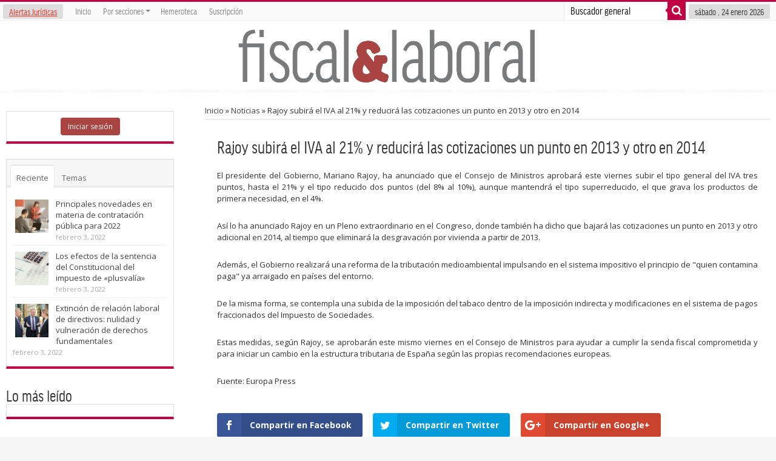

--- FILE ---
content_type: text/html; charset=UTF-8
request_url: https://fiscalaldia.economistjurist.es/rajoy-subira-el-iva-al-21-y-reducira-las-cotizaciones-un-punto-en-2013-y-otro-en-2014/
body_size: 22129
content:
<!DOCTYPE html>
<html lang="es" xmlns="https://www.w3.org/1999/xhtml" xmlns:og="https://ogp.me/ns#" prefix="og: https://ogp.me/ns#">
            <meta name="twitter:card" value="summary" />
        <meta name="twitter:url" value="https://fiscalaldia.economistjurist.es/rajoy-subira-el-iva-al-21-y-reducira-las-cotizaciones-un-punto-en-2013-y-otro-en-2014/" />
        <meta name="twitter:title" value="Rajoy subirá el IVA al 21% y reducirá las cotizaciones un punto en 2013 y otro en 2014" />
        <meta name="twitter:description" value="El presidente del Gobierno, Mariano Rajoy, ha anunciado que el Consejo de Ministros aprobar&aacute; este viernes subir el tipo general del IVA tres puntos, hasta el 21% y el tipo reducido dos puntos (del 8% al 10%), aunque mantendr&aacute; el tipo superreducido, el que grava los productos de primera necesidad, en el 4%. As&iacute; lo ..." />
        <meta name="twitter:image" value="https://www.gravatar.com/avatar/8eb9ee80d39f13cbbad56da88ef3a6ee?rating=PG&size=75" />
        <meta name="twitter:site" value="@EconomistJurist" />
                <head>
            <!-- Se establecen imágenes en concreto para compartir en linkedin según qué posts-->
                        <!-- fin hack -->
            <meta charset="UTF-8" />

            <title>Rajoy subirá el IVA al 21% y reducirá las cotizaciones un punto en 2013 y otro en 2014 | F&amp;L</title>
            <link rel="profile" href="https://gmpg.org/xfn/11" />
            <link rel="stylesheet" type="text/css" media="all" href="https://fiscalaldia.economistjurist.es/wp-content/themes/sahifa/style.css" />
            <link rel="stylesheet" type="text/css" media="all" href="/wp-content/themes/glyphicons.css">
            <script src="https://ajax.googleapis.com/ajax/libs/jquery/1.9.1/jquery.min.js"></script>
			
			
			<!-- PUSH NOTIFICATION -->
			<script src="/js/firebase-app.js"></script>
			<script src="/js/firebase-messaging.js"></script>
			<script src="/js/firebase-config.js?v=2"></script>
			<!-- PUSH NOTIFICATION -->
			
			
            <link rel="pingback" href="https://fiscalaldia.economistjurist.es/xmlrpc.php" />
            <link href='https://fonts.googleapis.com/css?family=Droid+Sans:regular,bold' rel='stylesheet' type='text/css'/>

            <meta http-equiv="Content-Language" content="es" />
                            <meta property="fb:page_id" content="158609624314910" />
                <meta property="og:type" content="article" />
                <meta property="og:site_name" content="Economist&Jurist" />
                <meta property="og:title" content="Rajoy subirá el IVA al 21% y reducirá las cotizaciones un punto en 2013 y otro en 2014" />
                <meta property="og:description" content="El presidente del Gobierno, Mariano Rajoy, ha anunciado que el Consejo de Ministros aprobar&aacute; este viernes subir el tipo general del IVA tres puntos, hasta el 21% y el tipo reducido dos puntos (del 8% al 10%), aunque mantendr&aacute; el tipo superreducido, el que grava los productos de primera necesidad, en el 4%. As&iacute; lo ..." />
                <meta property="og:url" content="https://fiscalaldia.economistjurist.es/rajoy-subira-el-iva-al-21-y-reducira-las-cotizaciones-un-punto-en-2013-y-otro-en-2014/" />
                <meta property="og:image" content="" />
                
            <!--
            <meta property="fb:page_id" content="158609624314910" />
            <meta property="og:type" content="website" />
            <meta property="og:site_name" content="Economist&Jurist" />
            <meta property="og:title" content="Economist&Jurist - Portal Jurídico" />
            <meta property="og:description" content="Revista jurídica de información y actualidad. Noticias jurídicas, jurisprudencia y legislación." />
            <meta property="og:url" content="https://www.economistjurist.es/rajoy-subira-el-iva-al-21-y-reducira-las-cotizaciones-un-punto-en-2013-y-otro-en-2014/" />
            <meta property="og:image" content="https://www.economistjurist.es/wp-content/uploads/sites/2/2014/02/Logo-Economist-remasterizado-3.png" />
            -->

            <link rel="schema.DC" href="https://purl.org/dc/elements/1.1/" />
            <link rel="schema.DCTERMS" href="https://purl.org/dc/terms/" />
            <meta name="DC.Language" content="es" />
            <meta name="DC.Title" content="Economist&Jurist - Portal Jurídico" />
            <meta name="DC.Description" content="Revista jurídica de información y actualidad. Noticias jurídicas, jurisprudencia y legislación." />
            <meta name="DC.Subject" content="Economist&Jurist" />
            <meta name="DC.Identifier" content="https://www.economistjurist.es/rajoy-subira-el-iva-al-21-y-reducira-las-cotizaciones-un-punto-en-2013-y-otro-en-2014/" />

            <meta name="google-site-verification" content="G-2ZXXNyw0VbGIGLLdA9Q60owooN6mNkDEupoNzyrH0" />

            <meta property="og:title" content="Rajoy subirá el IVA al 21% y reducirá las cotizaciones un punto en 2013 y otro en 2014"/>
<meta property="og:type" content="article"/>
<meta property="og:description" content="El presidente del Gobierno, Mariano Rajoy, ha anunciado que el Consejo de Ministros aprobar&amp;aacu..."/>
<meta property="og:url" content="https://fiscalaldia.economistjurist.es/rajoy-subira-el-iva-al-21-y-reducira-las-cotizaciones-un-punto-en-2013-y-otro-en-2014/"/>
<meta property="og:site_name" content="Fiscal &amp; Laboral al día"/>
 
<!--[if lt IE 9]>
<script src="https://fiscalaldia.economistjurist.es/wp-content/themes/sahifa/js/html5.js"></script>
<script src="https://fiscalaldia.economistjurist.es/wp-content/themes/sahifa/js/selectivizr-min.js"></script>
<![endif]-->
<!--[if IE 9]>
<link rel="stylesheet" type="text/css" media="all" href="https://fiscalaldia.economistjurist.es/wp-content/themes/sahifa/css/ie9.css" />
<![endif]-->
<!--[if IE 8]>
<link rel="stylesheet" type="text/css" media="all" href="https://fiscalaldia.economistjurist.es/wp-content/themes/sahifa/css/ie8.css" />
<![endif]-->
<!--[if IE 7]>
<link rel="stylesheet" type="text/css" media="all" href="https://fiscalaldia.economistjurist.es/wp-content/themes/sahifa/css/ie7.css" />
<![endif]-->
<script type='text/javascript'>
	/* <![CDATA[ */
	var tievar = {'go_to' : 'Ir a ...'};
	var tie = {"ajaxurl":"https://fiscalaldia.economistjurist.es/wp-admin/admin-ajax.php" , "your_rating":"Your Rating:"};
	/* ]]> */
</script>
<meta name='robots' content='max-image-preview:large' />
	<style>img:is([sizes="auto" i], [sizes^="auto," i]) { contain-intrinsic-size: 3000px 1500px }</style>
	
<!-- All In One SEO Pack 3.7.1ob_start_detected [-1,-1] -->
<meta name="description"  content="El presidente del Gobierno, Mariano Rajoy, ha anunciado que el Consejo de Ministros aprobará este viernes subir el tipo general del IVA tres puntos, hasta el" />

<script type="application/ld+json" class="aioseop-schema">{"@context":"https://schema.org","@graph":[{"@type":"Organization","@id":"https://fiscalaldia.economistjurist.es/#organization","url":"https://fiscalaldia.economistjurist.es/","name":"Fiscal &amp; Laboral al día","sameAs":[]},{"@type":"WebSite","@id":"https://fiscalaldia.economistjurist.es/#website","url":"https://fiscalaldia.economistjurist.es/","name":"Fiscal &amp; Laboral al día","publisher":{"@id":"https://fiscalaldia.economistjurist.es/#organization"},"potentialAction":{"@type":"SearchAction","target":"https://fiscalaldia.economistjurist.es/?s={search_term_string}","query-input":"required name=search_term_string"}},{"@type":"WebPage","@id":"https://fiscalaldia.economistjurist.es/rajoy-subira-el-iva-al-21-y-reducira-las-cotizaciones-un-punto-en-2013-y-otro-en-2014/#webpage","url":"https://fiscalaldia.economistjurist.es/rajoy-subira-el-iva-al-21-y-reducira-las-cotizaciones-un-punto-en-2013-y-otro-en-2014/","inLanguage":"es","name":"Rajoy subirá el IVA al 21% y reducirá las cotizaciones un punto en 2013 y otro en 2014","isPartOf":{"@id":"https://fiscalaldia.economistjurist.es/#website"},"breadcrumb":{"@id":"https://fiscalaldia.economistjurist.es/rajoy-subira-el-iva-al-21-y-reducira-las-cotizaciones-un-punto-en-2013-y-otro-en-2014/#breadcrumblist"},"datePublished":"2012-07-11T09:00:00+02:00","dateModified":"2014-10-08T08:36:06+02:00"},{"@type":"Article","@id":"https://fiscalaldia.economistjurist.es/rajoy-subira-el-iva-al-21-y-reducira-las-cotizaciones-un-punto-en-2013-y-otro-en-2014/#article","isPartOf":{"@id":"https://fiscalaldia.economistjurist.es/rajoy-subira-el-iva-al-21-y-reducira-las-cotizaciones-un-punto-en-2013-y-otro-en-2014/#webpage"},"author":{"@id":"https://fiscalaldia.economistjurist.es/author/admin/#author"},"headline":"Rajoy subirá el IVA al 21% y reducirá las cotizaciones un punto en 2013 y otro en 2014","datePublished":"2012-07-11T09:00:00+02:00","dateModified":"2014-10-08T08:36:06+02:00","commentCount":0,"mainEntityOfPage":{"@id":"https://fiscalaldia.economistjurist.es/rajoy-subira-el-iva-al-21-y-reducira-las-cotizaciones-un-punto-en-2013-y-otro-en-2014/#webpage"},"publisher":{"@id":"https://fiscalaldia.economistjurist.es/#organization"},"articleSection":"Noticias"},{"@type":"Person","@id":"https://fiscalaldia.economistjurist.es/author/admin/#author","name":"Redacción","sameAs":["https://www.facebook.com/EconomistJurist","EconomistJurist"],"image":{"@type":"ImageObject","@id":"https://fiscalaldia.economistjurist.es/#personlogo","url":"https://secure.gravatar.com/avatar/6d4a18924f79b2d0eb34006d5934be29d400b72d2c615838c99243965aca43c0?s=96&d=mm&r=g","width":96,"height":96,"caption":"Redacción"}},{"@type":"BreadcrumbList","@id":"https://fiscalaldia.economistjurist.es/rajoy-subira-el-iva-al-21-y-reducira-las-cotizaciones-un-punto-en-2013-y-otro-en-2014/#breadcrumblist","itemListElement":[{"@type":"ListItem","position":1,"item":{"@type":"WebPage","@id":"https://fiscalaldia.economistjurist.es/","url":"https://fiscalaldia.economistjurist.es/","name":"Fiscal &amp; Laboral al día"}},{"@type":"ListItem","position":2,"item":{"@type":"WebPage","@id":"https://fiscalaldia.economistjurist.es/rajoy-subira-el-iva-al-21-y-reducira-las-cotizaciones-un-punto-en-2013-y-otro-en-2014/","url":"https://fiscalaldia.economistjurist.es/rajoy-subira-el-iva-al-21-y-reducira-las-cotizaciones-un-punto-en-2013-y-otro-en-2014/","name":"Rajoy subirá el IVA al 21% y reducirá las cotizaciones un punto en 2013 y otro en 2014"}}]}]}</script>
<link rel="canonical" href="https://fiscalaldia.economistjurist.es/rajoy-subira-el-iva-al-21-y-reducira-las-cotizaciones-un-punto-en-2013-y-otro-en-2014/" />
<!-- All In One SEO Pack -->
<link rel='dns-prefetch' href='//fonts.googleapis.com' />
<link rel="alternate" type="application/rss+xml" title="Fiscal &amp; Laboral al día &raquo; Feed" href="https://fiscalaldia.economistjurist.es/feed/" />
<link rel="alternate" type="application/rss+xml" title="Fiscal &amp; Laboral al día &raquo; Feed de los comentarios" href="https://fiscalaldia.economistjurist.es/comments/feed/" />
<link rel="alternate" type="application/rss+xml" title="Fiscal &amp; Laboral al día &raquo; Comentario Rajoy subirá el IVA al 21% y reducirá las cotizaciones un punto en 2013 y otro en 2014 del feed" href="https://fiscalaldia.economistjurist.es/rajoy-subira-el-iva-al-21-y-reducira-las-cotizaciones-un-punto-en-2013-y-otro-en-2014/feed/" />
		<!-- This site uses the Google Analytics by MonsterInsights plugin v9.8.0 - Using Analytics tracking - https://www.monsterinsights.com/ -->
		<!-- Nota: MonsterInsights no está actualmente configurado en este sitio. El dueño del sitio necesita identificarse usando su cuenta de Google Analytics en el panel de ajustes de MonsterInsights. -->
					<!-- No tracking code set -->
				<!-- / Google Analytics by MonsterInsights -->
		<script type="text/javascript">
/* <![CDATA[ */
window._wpemojiSettings = {"baseUrl":"https:\/\/s.w.org\/images\/core\/emoji\/16.0.1\/72x72\/","ext":".png","svgUrl":"https:\/\/s.w.org\/images\/core\/emoji\/16.0.1\/svg\/","svgExt":".svg","source":{"concatemoji":"https:\/\/fiscalaldia.economistjurist.es\/wp-includes\/js\/wp-emoji-release.min.js?ver=6.8.3"}};
/*! This file is auto-generated */
!function(s,n){var o,i,e;function c(e){try{var t={supportTests:e,timestamp:(new Date).valueOf()};sessionStorage.setItem(o,JSON.stringify(t))}catch(e){}}function p(e,t,n){e.clearRect(0,0,e.canvas.width,e.canvas.height),e.fillText(t,0,0);var t=new Uint32Array(e.getImageData(0,0,e.canvas.width,e.canvas.height).data),a=(e.clearRect(0,0,e.canvas.width,e.canvas.height),e.fillText(n,0,0),new Uint32Array(e.getImageData(0,0,e.canvas.width,e.canvas.height).data));return t.every(function(e,t){return e===a[t]})}function u(e,t){e.clearRect(0,0,e.canvas.width,e.canvas.height),e.fillText(t,0,0);for(var n=e.getImageData(16,16,1,1),a=0;a<n.data.length;a++)if(0!==n.data[a])return!1;return!0}function f(e,t,n,a){switch(t){case"flag":return n(e,"\ud83c\udff3\ufe0f\u200d\u26a7\ufe0f","\ud83c\udff3\ufe0f\u200b\u26a7\ufe0f")?!1:!n(e,"\ud83c\udde8\ud83c\uddf6","\ud83c\udde8\u200b\ud83c\uddf6")&&!n(e,"\ud83c\udff4\udb40\udc67\udb40\udc62\udb40\udc65\udb40\udc6e\udb40\udc67\udb40\udc7f","\ud83c\udff4\u200b\udb40\udc67\u200b\udb40\udc62\u200b\udb40\udc65\u200b\udb40\udc6e\u200b\udb40\udc67\u200b\udb40\udc7f");case"emoji":return!a(e,"\ud83e\udedf")}return!1}function g(e,t,n,a){var r="undefined"!=typeof WorkerGlobalScope&&self instanceof WorkerGlobalScope?new OffscreenCanvas(300,150):s.createElement("canvas"),o=r.getContext("2d",{willReadFrequently:!0}),i=(o.textBaseline="top",o.font="600 32px Arial",{});return e.forEach(function(e){i[e]=t(o,e,n,a)}),i}function t(e){var t=s.createElement("script");t.src=e,t.defer=!0,s.head.appendChild(t)}"undefined"!=typeof Promise&&(o="wpEmojiSettingsSupports",i=["flag","emoji"],n.supports={everything:!0,everythingExceptFlag:!0},e=new Promise(function(e){s.addEventListener("DOMContentLoaded",e,{once:!0})}),new Promise(function(t){var n=function(){try{var e=JSON.parse(sessionStorage.getItem(o));if("object"==typeof e&&"number"==typeof e.timestamp&&(new Date).valueOf()<e.timestamp+604800&&"object"==typeof e.supportTests)return e.supportTests}catch(e){}return null}();if(!n){if("undefined"!=typeof Worker&&"undefined"!=typeof OffscreenCanvas&&"undefined"!=typeof URL&&URL.createObjectURL&&"undefined"!=typeof Blob)try{var e="postMessage("+g.toString()+"("+[JSON.stringify(i),f.toString(),p.toString(),u.toString()].join(",")+"));",a=new Blob([e],{type:"text/javascript"}),r=new Worker(URL.createObjectURL(a),{name:"wpTestEmojiSupports"});return void(r.onmessage=function(e){c(n=e.data),r.terminate(),t(n)})}catch(e){}c(n=g(i,f,p,u))}t(n)}).then(function(e){for(var t in e)n.supports[t]=e[t],n.supports.everything=n.supports.everything&&n.supports[t],"flag"!==t&&(n.supports.everythingExceptFlag=n.supports.everythingExceptFlag&&n.supports[t]);n.supports.everythingExceptFlag=n.supports.everythingExceptFlag&&!n.supports.flag,n.DOMReady=!1,n.readyCallback=function(){n.DOMReady=!0}}).then(function(){return e}).then(function(){var e;n.supports.everything||(n.readyCallback(),(e=n.source||{}).concatemoji?t(e.concatemoji):e.wpemoji&&e.twemoji&&(t(e.twemoji),t(e.wpemoji)))}))}((window,document),window._wpemojiSettings);
/* ]]> */
</script>
<style id='wp-emoji-styles-inline-css' type='text/css'>

	img.wp-smiley, img.emoji {
		display: inline !important;
		border: none !important;
		box-shadow: none !important;
		height: 1em !important;
		width: 1em !important;
		margin: 0 0.07em !important;
		vertical-align: -0.1em !important;
		background: none !important;
		padding: 0 !important;
	}
</style>
<style id='classic-theme-styles-inline-css' type='text/css'>
/*! This file is auto-generated */
.wp-block-button__link{color:#fff;background-color:#32373c;border-radius:9999px;box-shadow:none;text-decoration:none;padding:calc(.667em + 2px) calc(1.333em + 2px);font-size:1.125em}.wp-block-file__button{background:#32373c;color:#fff;text-decoration:none}
</style>
<link rel='stylesheet' id='contact-form-7-css' href='https://fiscalaldia.economistjurist.es/wp-content/plugins/contact-form-7/includes/css/styles.css?ver=6.1.2' type='text/css' media='all' />
<link rel='stylesheet' id='et-gf-open-sans-css' href='https://fonts.googleapis.com/css?family=Open+Sans:400,700' type='text/css' media='all' />
<link rel='stylesheet' id='et_monarch-css-css' href='https://fiscalaldia.economistjurist.es/wp-content/plugins/monarch/css/style.css?ver=1.3.1' type='text/css' media='all' />
<link rel='stylesheet' id='pmpro_frontend-css' href='https://fiscalaldia.economistjurist.es/wp-content/plugins/paid-memberships-pro/css/frontend.css?ver=2.3.4' type='text/css' media='screen' />
<link rel='stylesheet' id='pmpro_print-css' href='https://fiscalaldia.economistjurist.es/wp-content/plugins/paid-memberships-pro/css/print.css?ver=2.3.4' type='text/css' media='print' />
<link rel='stylesheet' id='Open+Sans-css' href='https://fonts.googleapis.com/css?family=Open+Sans%3A300%2C300italic%2Cregular%2Citalic%2C600%2C600italic%2C700%2C700italic%2C800%2C800italic&#038;ver=6.8.3' type='text/css' media='all' />
<link rel='stylesheet' id='mm-compiled-options-mobmenu-css' href='https://fiscalaldia.economistjurist.es/wp-content/uploads/sites/3/dynamic-mobmenu.css?ver=2.8.8-965' type='text/css' media='all' />
<link rel='stylesheet' id='mm-google-webfont-dosis-css' href='//fonts.googleapis.com/css?family=Dosis%3Ainherit%2C400&#038;subset=latin%2Clatin-ext&#038;ver=6.8.3' type='text/css' media='all' />
<link rel='stylesheet' id='cssmobmenu-icons-css' href='https://fiscalaldia.economistjurist.es/wp-content/plugins/mobile-menu/includes/css/mobmenu-icons.css?ver=6.8.3' type='text/css' media='all' />
<link rel='stylesheet' id='cssmobmenu-css' href='https://fiscalaldia.economistjurist.es/wp-content/plugins/mobile-menu/includes/css/mobmenu.css?ver=2.8.8' type='text/css' media='all' />
<link rel="https://api.w.org/" href="https://fiscalaldia.economistjurist.es/wp-json/" /><link rel="alternate" title="JSON" type="application/json" href="https://fiscalaldia.economistjurist.es/wp-json/wp/v2/posts/5257" /><link rel="EditURI" type="application/rsd+xml" title="RSD" href="https://fiscalaldia.economistjurist.es/xmlrpc.php?rsd" />
<meta name="generator" content="WordPress 6.8.3" />
<link rel='shortlink' href='https://fiscalaldia.economistjurist.es/?p=5257' />
<link rel="alternate" title="oEmbed (JSON)" type="application/json+oembed" href="https://fiscalaldia.economistjurist.es/wp-json/oembed/1.0/embed?url=https%3A%2F%2Ffiscalaldia.economistjurist.es%2Frajoy-subira-el-iva-al-21-y-reducira-las-cotizaciones-un-punto-en-2013-y-otro-en-2014%2F" />
<link rel="alternate" title="oEmbed (XML)" type="text/xml+oembed" href="https://fiscalaldia.economistjurist.es/wp-json/oembed/1.0/embed?url=https%3A%2F%2Ffiscalaldia.economistjurist.es%2Frajoy-subira-el-iva-al-21-y-reducira-las-cotizaciones-un-punto-en-2013-y-otro-en-2014%2F&#038;format=xml" />
<style type="text/css" id="et-social-custom-css">
				 
			</style><link rel="shortcut icon" href="https://fiscalaldia.economistjurist.es/wp-content/uploads/sites/3/2014/04/favicon_fiscal.png" title="Favicon" /><meta name="viewport" content="width=device-width, initial-scale=1, maximum-scale=1" />

<style type="text/css" media="screen"> 
::-webkit-scrollbar {width: 8px; height:8px; }
	#main-nav,.cat-box-content,#sidebar .widget-container,.post-listing {border-bottom-color: #ef3636;}
	.search-block .search-button,
	#topcontrol,
	#main-nav ul li.current-menu-item a,
	#main-nav ul li.current-menu-item a:hover,
	#main-nav ul li.current-menu-parent a,
	#main-nav ul li.current-menu-parent a:hover,
	#main-nav ul li.current-page-ancestor a,
	#main-nav ul li.current-page-ancestor a:hover,
	.pagination span.current,
	.share-post span.share-text,
	.flex-control-paging li a.flex-active,
	.ei-slider-thumbs li.ei-slider-element,
	.review-percentage .review-item span span,.review-final-score ,
	.woocommerce span.onsale, .woocommerce-page span.onsale ,
	.woocommerce .widget_price_filter .ui-slider .ui-slider-handle, .woocommerce-page .widget_price_filter .ui-slider .ui-slider-handle  {
		background-color:#ef3636 !important;
	}
	::-webkit-scrollbar-thumb{background-color:#ef3636 !important;}
	footer#theme-footer, .top-nav, .top-nav ul li.current-menu-item:after,#main-nav ul li.mega-menu .mega-menu-block, #main-nav ul ul {border-top-color: #ef3636;}
	.search-block:after {border-right-color:#ef3636;}
	#main-nav ul > li.parent-list:hover > a:after{border-color:transparent transparent #ef3636;}

body {
 background-color: #f7f7f7 !important;  background-image : url(https://fiscalaldia.economistjurist.es/wp-content/themes/sahifa/images/patterns/body-bg34.png);background-position: top center;
}
	
body{
	font-family: 'Open Sans';
	font-size : 13px;
}
	#main-nav,.cat-box-content,#sidebar .widget-container,.post-listing {border-bottom-color: #bf0043;}
	.search-block .search-button,
	#topcontrol,
	#main-nav ul li.current-menu-item a,
	#main-nav ul li.current-menu-item a:hover,
	#main-nav ul li.current-menu-parent a,
	#main-nav ul li.current-menu-parent a:hover,
	#main-nav ul li.current-page-ancestor a,
	#main-nav ul li.current-page-ancestor a:hover,
	.pagination span.current,
	.share-post span.share-text,
	.flex-control-paging li a.flex-active,
	.ei-slider-thumbs li.ei-slider-element,
	.review-percentage .review-item span span,.review-final-score ,
	.woocommerce span.onsale, .woocommerce-page span.onsale ,
	.woocommerce .widget_price_filter .ui-slider .ui-slider-handle, .woocommerce-page .widget_price_filter .ui-slider .ui-slider-handle  {
		background-color:#bf0043 !important;
	}
	::-webkit-scrollbar-thumb{background-color:#bf0043 !important;}
	footer#theme-footer, .top-nav, .top-nav ul li.current-menu-item:after,#main-nav ul li.mega-menu .mega-menu-block, #main-nav ul ul {border-top-color: #bf0043;}
	.search-block:after {border-right-color:#bf0043;}
	#main-nav ul > li.parent-list:hover > a:after{border-color:transparent transparent #bf0043;}
.top-nav ul li a:hover, .top-nav ul li:hover > a, .top-nav ul :hover > a , .top-nav ul li.current-menu-item a  {
	color: #bf0043 !important;}
#main-nav ul li a:hover, #main-nav ul li:hover > a, #main-nav ul :hover > a , #main-nav  ul ul li:hover > a, #main-nav  ul ul :hover > a  {
	color: #bf0043 !important;	}
body.single .post .entry a:hover, body.page .post .entry a:hover {
	color: #bf0043;	}
/*Contenido principal*/
/*Antony*/
.top-nav{
margin-top:18px;
}
header#theme-header {width:auto; margin-top:-18px; max-width:1300px}
.header-content { padding: 5px 15px }
#main-content {box-shadow:none; width: auto; margin-top: 0px; padding-left: 60px; padding-right: 60px; max-width:1300px}
.content {width:74%}
#sidebar {width:22%}

/*Cajas de contenido home, categorías y entrada*/
.recent-box .recent-item {width:31%; height:auto;}
.vertodos {float:right; padding-top:11px;}
.content .cat-box-content {border:none; border-bottom: 2px solid #3c5f73}
.stripe-line {display:none}
.cat-box-title {border-bottom: 1px solid #d2d2d2;}
.cat-box-content {padding: 20px 20px 0px 20px; box-shadow:none}
.recent-box .cat-box-content {padding:10px;}
.scroll-box .cat-box-content {padding:10px;}
.group_items-box {height:auto}
.scroll-box .scroll-item { margin: 0 15px; height:auto }
.group_items { width: 100% !important; height:auto }
#slideshow35 .group_items .scroll-item {width:19%; margin-right:2%}
#slideshow35 .post-meta {display:none}
#slideshow42 .group_items .scroll-item {width:15%; margin-right:8%}
#slideshow42 .group_items .scroll-item:last-child {margin-right: 0px;}
.scroll-nav {display:none;}
.wide-box li {height:auto;width:40%;border-bottom:none;}
.post-thumbnail {box-shadow:none}
.recent-box .recent-item:nth-child(3n+3) {margin-right: 10px;}
.post-listing {border:none;-webkit-box-shadow: none;}
.page-head {border-bottom: 2px solid #545151;}
.clase img { max-width: 35%; float: left; padding: 8px; border: none; margin: 15px; }
#sidebar .widget-container {box-shadow:none}
.single-post-thumb img { width: 35%; float: left; padding: 8px; border: none; margin: 30px 15px 15px 15px; }
.post-listing .item-list .clase img{padding-left:0px; margin-left:0px;}
.post-listing .post-thumbnail img {width:auto}
.post-tag { font-weight: bold; }
h3.post-box-title { font-size: 1.2em; text-align: left; font-weight:600}
.item-list .clase { float: none; }
.post-box-title a{color: #000;}
.post-listing li .entry{
display:none;
}
.post-listing .item-list .entry{
display:none;
}
.cat-box-content .first-news .entry{
display:none;
}
.item-list .post-thumbnail {
    width: 30%; 
}
#search_arts input[type="text"] { width: 42%; margin-left: 15px; }
.pagination {display:inline-block;}

@media only screen and ( max-width: 1024px ){
.content {width:74%}
#sidebar {width:22%}
#main-nav {width:auto}
}

/*Caja shadow*/
.box{border-radius:0px;}
.box.shadow {border: none;}

/*No Header landing*/
.page-id-46040 .nota_importante_wrap {display:none;}
.page-id-46040 #ticker {display:none;}
.page-id-46040 .post-meta {display:none;}

/*Formulario contacto landing casos reales*/
.mensaje-politica p{font-size:12px;}
#wpcf7-f46157-p46040-o1 {background-color: rgba(0, 116, 162, 0.28);border: 1px solid #0074A2;}
#wpcf7-f46157-p46040-o1 .wpcf7-form {margin-left: 25px;margin-right: 25px;margin-top: 25px;}
#wpcf7-f46157-p46040-o1 p{font-size:15px;}
#wpcf7-f46157-p46040-o1 input.wpcf7-submit { background: #e57916; color: #ffffff;width:100%;border:none;padding:20px;font-size:17px;font-weight:bold;text-shadow:none;}
#wpcf7-f46157-p46040-o1 .wpcf7-form input[type="submit"]:hover{background:#f49e00;}
#wpcf7-f46157-p46040-o1 .wpcf7-form input[type="text"] {width: 85%;}
#wpcf7-f46157-p46040-o1 .wpcf7-form input[type="email"] {width: 85%;}
#wpcf7-f46157-p46040-o1 .wpcf7-form input[type="phone"] { width: 70%;}

/*Boton grande naranja*/
a.shortc-button.orange:hover {font-color: white;}

/*Nuevo menu principal*/
#main-nav .main-menu {height:40px; display:inline-block;margin-left: 0px;}
#main-nav {background: none; background-color: rgba(78, 117, 132, 0.91); margin: 0 auto; min-height: 40px; position: relative; text-align: center;}
#main-nav ul li a {display: inline-block; height: 47px; position: relative; line-height: 47px; color: #fff; padding: 0 10px; text-shadow: none; font-weight: 600; border-left: none;}
#main-nav ul ul {display: none; padding: 0; position: absolute; top: 47px; width: 180px; z-index: 99999; float: left; 2px solid #3c5f73; background: #5d818f !important; -webkit-box-shadow: 0 3px 4px 1px rgba(0, 0, 0, 0.2); box-shadow: 0 3px 4px 1px rgba(0, 0, 0, 0.2); -webkit-border-bottom-right-radius: 3px; -webkit-border-bottom-left-radius: 3px; -moz-border-radius-bottomright: 3px; -moz-border-radius-bottomleft: 3px; border-bottom-right-radius: 3px; border-bottom-left-radius: 3px;}
#main-nav ul.sub-menu a{border: 0 none;background: none !important;height: auto !important;line-height: 1em;padding: 10px !important;width: 160px;display: block !important;margin-right: 0 !important; z-index: 99999; color: #fff !important; text-shadow: 0 1px 1px rgba(0,0,0,.6) !important;}
#main-nav ul li { font-size: 13px; position: relative; display: inline-block; float: left; border: 1px solid rgba(255, 255, 255, 0.59); border-width: 0 0 0 1px; height: 44px; margin-top: 0px;}
#main-nav  ul li.current-menu-item {height:40px}
#main-nav  ul li.current-menu-item a{height:44px}
#main-nav  ul li.current-menu-parent {height:40px}
#main-nav  ul li.current-menu-parent a{height:44px}

/*Boton buscador de normas legislacion*/
.boton-buscar-normas { padding-top: 5px; padding-bottom: 5px; width: 60%; text-align: center; margin-left: 299px; -webkit-border-radius: 1; -moz-border-radius: 1; border-radius: 1px; -webkit-box-shadow: 0px 1px 3px #666666; -moz-box-shadow: 0px 1px 3px #666666; box-shadow: 0px 1px 3px #666666; font-family: Arial; color: #ffffff; font-size: 16px; background: #5d8194; text-decoration: none;}
.boton-buscar-normas:hover { background: #bd2d34; text-decoration: none;}
.boton-buscar-normas a{ color:#fff;}
.boton-buscar-normas:hover a{ color:#fff;}


.pmpro_content_message a, .pmpro_content_message a:link { background-color: transparent;  }


.btn {display: inline-block;margin-bottom: 0;font-weight: 400;text-align: center;vertical-align: middle;cursor: pointer;background-image: none;border: 1px;solid transparent;white-space: nowrap;padding: 6px 12px;font-size: 12px;line-height: 1.42857143;border-radius: 4px;-webkit-user-select: none;-moz-user-select: none;-ms-user-select: none;user-select: none;}
.btn-default {color: #333;background-color: #fff;border-color: #ccc;}
.overlay-icon{display:none !important;}
@media only screen and (max-width: 985px) and (min-width: 768px){
/*header*/
#ticker {display:none;}
.main-menu ul.menu, .top-menu ul.menu {display: inline;}
#main-nav ul li {font-size: 0.85em;position: relative;display: inline-block;float: left;
border: 1px solid rgba(255, 255, 255, 0.59);border-width: 0 0 0 1px;height: 44px;margin-top: 0px;}
#main-menu-mob{display:none;}
#top-menu-mob{display:none;}
.nota_importante_wrap {display: table;width: 100%;margin: auto;font-size: 13px;z-index: -1;}

/*contenido*/
.crumbs-home {font-size: 1.1em;color: #222222;font-weight: 600;}
.content{width:100%;}
#sidebar{width:80%;margin-top:10px;margin-left:17%;margin-right:10%;column-count:1;}
.footer-widgets-box{width:100%;}
#search_arts input[type="text"] { width: 30%; margin-left: 15px; }

/*contenido cajas*/
.recent-box .recent-item{margin-right:2%;width:30%;}
.recent-box .recent-item:nth-child(3n+3){margin-right: 16px;}
.group_items-box{width:auto;}
#slideshow35 .group_items .scroll-item{width:19%;height:auto;}
#slideshow42 .group_items .scroll-item{width:15%;height:auto;margin-right:8%;}
}
@media only screen and (max-width: 767px) and (min-width: 480px){
.group_items-box{width:100%;height:auto;}
#slideshow35 .group_items .scroll-item{width:100%;height:auto;margin-left:0;margin-right:0;}
#slideshow35 .group_items .scroll-item .post-thumbnail {width:30%; float:left}
#slideshow42 .group_items .scroll-item{width:19%;height:auto;margin:0 10px;}
#ticker{display:none;}
.single-post-thumb img { width: 65%; margin: 15px 15% !important; }
a.shortc-button.big {
    height: 55px;
    line-height: 55px;
    font-size: 16px;
    padding: 0 25px;
}
#ac5e772b {
display:none;
}
.boton-buscar-normas {
    width: 60%;
    margin-left: 170px;
  font-size: 14px;
}
.nota_importante_wrap {display:none; }

.recent-box .cat-box-content ul {width:100%;}

.mob_menu_header_div {
    background-color: #5d818f;
border-style: solid;
    border-width: 1px;
    border-color: #4b7281;
}
.mobmenul-container .mobmenu-left-bt {
    color: #fff !important;
}
.mobmenur-container .mobmenu-right-bt {
    color: #fff !important;
}
#crumbs {
padding-left:15px;
padding-right:15px;
}
.crumbs-home {
font-size: 1.1em;
    color: #222222;
    font-weight: 600;
}
.post-title { text-align: left; }
.widget-top {
    padding: 5px 0;
    padding-left: 15px;
}
.stripe-line {margin-right:15px;}
/*contenido*/
#main-content {padding-left:20px; padding-right:20px;}
.content{width:auto;float:none;}
#sidebar{width:auto;float:none;}
 .sidebar-left .content {float:none}
.sidebar-left #sidebar {float: none;}
/*contenido cajas*/
.recent-box .recent-item{width:90%;margin:0;padding:0;margin-left:5%}
.cat-box-content .recent-item .post-box-title {font-size:1.5em}
.cat-box-content .scroll-item .post-box-title {font-size:1.1em;display:table;margin-left:35%}
.single-post-thumb img {max-height:none}
.wide-box li {width:96%}
}
@media only screen and (max-width: 479px) and (min-width: 320px){
#ticker{display:none;}
.single-post-thumb img { width: 100%; margin: 0px; padding: 0px; padding-bottom:10px; height: auto; max-height:none;}
.item-list .post-thumbnail {width:auto} 
.item-list .post-thumbnail img{width:100%} 
a.shortc-button.big {
    height: 55px;
    line-height: 55px;
    font-size: 13px;
    padding: 0 25px;
}
#wpcf7-f46157-p46040-o1 input.wpcf7-submit { 
font-size:12px;
padding-left: 2%;
}
#ac5e772b {
display:none;
}
.boton-buscar-normas {
    width: 45%;
    margin-left: 152px;
  font-size: 12px;
}
.nota_importante_wrap {display:none; }

.mob_menu_header_div {
    background-color: #616161;
}
.mob_menu_header_div {
    background-color: #4b7281;
border-style: solid;
    border-width: 1px;
    border-color: #4b7281;
}
.mobmenul-container .mobmenu-left-bt {
    color: #fff !important;
}
.mobmenur-container .mobmenu-right-bt {
    color: #fff !important;
}
#crumbs {
padding-left:15px;
padding-right:15px;
}
.crumbs-home {
font-size: 1.1em;
    color: #222222;
    font-weight: 600;
}
.post-title { text-align: left; }
.widget-top {
    padding: 5px 0;
    padding-left: 15px;
}
#main-content {padding-left:0px; padding-right:0px}
.content {width:auto}
.sidebar-left .content {float: none;}
.cat-box-title {padding-left:10px; padding-right:15px}
.recent-box .cat-box-content {padding-left:0px; padding-right:0px}
.recent-box .recent-item {padding-left:0px; padding-right:0px}
.post-thumbnail {padding:0px}
.recent-box .cat-box-content > * {  width: 100%; height: auto; }
.wide-box li.first-news .post-thumbnail {width: 100%;}
.cat-box-content .recent-item h3.post-box-title {padding-right: 15px; padding-left: 15px; font-size: 1.5em;}
p.post-meta {padding-left: 15px;}
.group_items-box {width:auto;}
#slideshow35 .group_items .scroll-item {width: 80%; margin-left: 9%;margin-bottom:30px}
.cat-box-content .scroll-item .post-box-title {font-size:1.2em}
#slideshow42 .group_items .scroll-item {width: 37%; margin-right:3%;margin-left:6%}
.wide-box li {width:96%}
#sidebar {width: auto;padding:30px}
}
</style> 

			            

					<!-- nueva etiqueta Igor -->
<!-- Global site tag (gtag.js) - Google Analytics -->
<script async src="https://www.googletagmanager.com/gtag/js?id=UA-200015351-1"></script>
<script>
  window.dataLayer = window.dataLayer || [];
  function gtag(){dataLayer.push(arguments);}
  gtag('js', new Date());

  gtag('config', 'UA-200015351-1');
</script>
<!-- nueva etiqueta Igor -->

					
					<!-- Global site tag (gtag.js) - Google Analytics -->
					<script async src="https://www.googletagmanager.com/gtag/js?id=UA-193989555-1"></script>
					<script>
					  window.dataLayer = window.dataLayer || [];
					  function gtag(){dataLayer.push(arguments);}
					  gtag('js', new Date());

					  gtag('config', 'UA-193989555-1');
					  
					</script>
					<!-- Global site tag (gtag.js) - Google Analytics -->
					<script>
					  gtag('config', 'UA-48407671-4');

					</script>

  			
        <script>
            !function (f, b, e, v, n, t, s) {
                if (f.fbq)
                    return;
                n = f.fbq = function () {
                    n.callMethod ?
                            n.callMethod.apply(n, arguments) : n.queue.push(arguments)
                };
                if (!f._fbq)
                    f._fbq = n;
                n.push = n;
                n.loaded = !0;
                n.version = '2.0';
                n.queue = [];
                t = b.createElement(e);
                t.async = !0;
                t.src = v;
                s = b.getElementsByTagName(e)[0];
                s.parentNode.insertBefore(t, s)
            }(window,
                    document, 'script', 'https://connect.facebook.net/en_US/fbevents.js');
            fbq('init', '902389653177383');
            fbq('track', 'PageView');
            fbq('track', 'Lead');
        </script>
        <noscript><img height="1" width="1" style="display:none"
                       src="https://www.facebook.com/tr?id=902389653177383&ev=PageView&noscript=1"
                       /></noscript>
        <!-- DO NOT MODIFY -->
        <!-- End Facebook Pixel Code -->
        <!-- Twitter universal website tag code -->
        <script>
            !function (e, t, n, s, u, a) {
                e.twq || (s = e.twq = function () {
                    s.exe ? s.exe.apply(s, arguments) : s.queue.push(arguments);
                }, s.version = '1.1', s.queue = [], u = t.createElement(n), u.async = !0, u.src = '//static.ads-twitter.com/uwt.js',
                        a = t.getElementsByTagName(n)[0], a.parentNode.insertBefore(u, a))
            }(window, document, 'script');
            // Insert Twitter Pixel ID and Standard Event data below
            twq('init', 'nvivb');
            twq('track', 'PageView');
        </script>
        <!-- End Twitter universal website tag code -->
        <!-- Código adsense -->
        <!--<script async src="//pagead2.googlesyndication.com/pagead/js/adsbygoogle.js"></script>
        <script>
            (adsbygoogle = window.adsbygoogle || []).push({
                google_ad_client: "ca-pub-7808817744558495",
                enable_page_level_ads: true
            });
        </script>-->
        <!-- Fín Código adsense -->
        <!-- Anuncio móvil adsense -->
        <!--<script async src="//pagead2.googlesyndication.com/pagead/js/adsbygoogle.js"></script>
        <script>
            (adsbygoogle = window.adsbygoogle || []).push({
                google_ad_client: "ca-pub-7808817744558495",
                enable_page_level_ads: true
            });
        </script>-->
        <!-- Fin Anuncio móvil adsense -->


		
         

        <link rel="stylesheet" href="/css/fiscallaboral.css?v=1769256452">    </head>
        <body data-rsssl=1 id="top" class="wp-singular post-template-default single single-post postid-5257 single-format-standard wp-theme-sahifa et_monarch pmpro-body-has-access mob-menu-slideout-over elementor-default elementor-kit-22751">


        <!-- Se carga el pop up para con el formulario de suscripción -->
        
        <!--Inicio del código para incluir botón follow facebook en el pie de las noticias-->
        <div id="fb-root"></div>
        <script>(function (d, s, id) {
                var js, fjs = d.getElementsByTagName(s)[0];
                if (d.getElementById(id))
                    return;
                js = d.createElement(s);
                js.id = id;
                js.src = "//connect.facebook.net/es_ES/sdk.js#xfbml=1&version=v2.9";
                fjs.parentNode.insertBefore(js, fjs);
            }(document, 'script', 'facebook-jssdk'));</script>

        <!--Fin del código para incluir botón follow facebook en el pie de las noticias-->

         

         


                <script type="text/javascript">
                    $(function () {
                        $(".bookmarkme").click(function () {
                            // Mozilla Firefox Bookmark
                            if ('sidebar' in window && 'addPanel' in window.sidebar) {
                                window.sidebar.addPanel(location.href, document.title, "");
                            } else if (/*@cc_on!@*/false) { // IE Favorite
                                window.external.AddFavorite(location.href, document.title);
                            } else { // webkit - safari/chrome
                                alert('Pulse ' + (navigator.userAgent.toLowerCase().indexOf('mac') != -1 ? 'Command/Cmd' : 'CTRL') + ' + D en su teclado para añadir esta página a sus Favoritos.');
                            }
                        });
                    });
                </script>

                                    <div class="background-cover"></div>
                
                



                
                <header id="theme-header" class="theme-header">
                                            <div class="top-nav">
                            <a href="https://www.economistjurist.es/newsletter-economist-jurist/?utm_source=newsletter&utm_medium=link-top-bar&utm_campaign=suscripciones"><span class="today-date" style="color: #e63221;"><u>Alertas Jurídicas</u></span></a>			
																								
                                <span class="today-date" style="float: right;">sábado ,  24  enero 2026</span>								
                            <div class="top-menu"><ul id="menu-top-menu" class="menu"><li id="menu-item-15073" class="menu-item menu-item-type-custom menu-item-object-custom menu-item-home menu-item-15073"><a href="https://fiscalaldia.economistjurist.es">Inicio</a></li>
<li id="menu-item-15074" class="menu-item menu-item-type-custom menu-item-object-custom menu-item-has-children menu-item-15074"><a href="#">Por secciones</a>
<ul class="sub-menu">
	<li id="menu-item-17" class="menu-item menu-item-type-taxonomy menu-item-object-category menu-item-17"><a href="https://fiscalaldia.economistjurist.es/category/editorial/">Editorial</a></li>
	<li id="menu-item-23" class="menu-item menu-item-type-custom menu-item-object-custom menu-item-has-children menu-item-23"><a href="#">Normativas</a>
	<ul class="sub-menu">
		<li id="menu-item-18" class="menu-item menu-item-type-taxonomy menu-item-object-category menu-item-18"><a href="https://fiscalaldia.economistjurist.es/category/normativa/">Normativa Fiscal</a></li>
		<li id="menu-item-19" class="menu-item menu-item-type-taxonomy menu-item-object-category menu-item-19"><a href="https://fiscalaldia.economistjurist.es/category/normativa_laboral/">Normativa Laboral</a></li>
	</ul>
</li>
	<li id="menu-item-24" class="menu-item menu-item-type-custom menu-item-object-custom menu-item-has-children menu-item-24"><a href="#">Sentencias y Resoluciones</a>
	<ul class="sub-menu">
		<li id="menu-item-22" class="menu-item menu-item-type-taxonomy menu-item-object-category menu-item-22"><a href="https://fiscalaldia.economistjurist.es/category/sentencias/">Sentencias Fiscales</a></li>
		<li id="menu-item-21" class="menu-item menu-item-type-taxonomy menu-item-object-category menu-item-21"><a href="https://fiscalaldia.economistjurist.es/category/sentencias_laborales/">Sentencias Laborales</a></li>
	</ul>
</li>
	<li id="menu-item-25" class="menu-item menu-item-type-custom menu-item-object-custom menu-item-has-children menu-item-25"><a href="#">A Fondo</a>
	<ul class="sub-menu">
		<li id="menu-item-12" class="menu-item menu-item-type-taxonomy menu-item-object-category menu-item-12"><a href="https://fiscalaldia.economistjurist.es/category/fondo/">A Fondo Fiscal</a></li>
		<li id="menu-item-13" class="menu-item menu-item-type-taxonomy menu-item-object-category menu-item-13"><a href="https://fiscalaldia.economistjurist.es/category/fondo_laboral/">A Fondo Laboral</a></li>
	</ul>
</li>
	<li id="menu-item-26" class="menu-item menu-item-type-custom menu-item-object-custom menu-item-has-children menu-item-26"><a href="#">Actualidad</a>
	<ul class="sub-menu">
		<li id="menu-item-14" class="menu-item menu-item-type-taxonomy menu-item-object-category menu-item-14"><a href="https://fiscalaldia.economistjurist.es/category/actualidad_fiscal/">Actualidad Fiscal</a></li>
		<li id="menu-item-15" class="menu-item menu-item-type-taxonomy menu-item-object-category menu-item-15"><a href="https://fiscalaldia.economistjurist.es/category/actualidad_laboral/">Actualidad Laboral</a></li>
	</ul>
</li>
	<li id="menu-item-16" class="menu-item menu-item-type-taxonomy menu-item-object-category menu-item-16"><a href="https://fiscalaldia.economistjurist.es/category/calendario/">Calendario Fiscal</a></li>
	<li id="menu-item-20" class="menu-item menu-item-type-taxonomy menu-item-object-category menu-item-20"><a href="https://fiscalaldia.economistjurist.es/category/publicaciones/">Publicaciones</a></li>
	<li id="menu-item-11" class="menu-item menu-item-type-taxonomy menu-item-object-category menu-item-11"><a href="https://fiscalaldia.economistjurist.es/category/examen/">A Examen</a></li>
</ul>
</li>
<li id="menu-item-15075" class="menu-item menu-item-type-taxonomy menu-item-object-category menu-item-15075"><a href="https://fiscalaldia.economistjurist.es/category/hemeroteca/">Hemeroteca</a></li>
<li id="menu-item-22760" class="menu-item menu-item-type-post_type menu-item-object-page menu-item-22760"><a href="https://fiscalaldia.economistjurist.es/suscripcion-paso-1-de-2-f/">Suscripción</a></li>
</ul></div>
                                                            <div class="search-block">
                                    <form method="get" id="searchform" action="https://fiscalaldia.economistjurist.es/">
                                        <button class="search-button" type="submit" value="Búsqueda"></button>	
                                        <input type="text" id="s" name="s" value="Buscador general" onfocus="if (this.value == 'Buscador general') {
                                                    this.value = '';
                                                }" onblur="if (this.value == '') {
                                                            this.value = 'Buscador general';
                                                        }"  />
                                    </form>
                                </div><!-- .search-block /-->
                                
                            
                        </div><!-- .top-menu /-->
                                     
                    <div class="header-content">
                                                    <div class="logo">
                                <h2>                                                                                <a title="Fiscal &amp; Laboral al día" href="https://fiscalaldia.economistjurist.es/">
                                        <img src="https://fiscalaldia.economistjurist.es/wp-content/uploads/sites/3/2014/04/fiscal_logo_big.jpg" alt="Noticias, información y actualidad del ámbito del derecho fiscal y laboral" title="Fiscal &amp; Laboral al día"/><strong>Fiscal &amp; Laboral al día | Noticias, información y actualidad del ámbito del derecho fiscal y laboral</strong>
                                    </a>
                                                                </h2>                            </div><!-- .logo /-->
                            
                    </div>	
					                    <style>
    @media only screen and (max-width: 768px) {
        .nota_importante_wrap {
            display: none;
        }
    }

    @media only screen and (min-width: 986px) {
        .nota_importante_wrap{
            display:table;
            width:100%;
            margin:auto;
            font-size:16px;
            z-index: -1;
        }
    }
    .nota_importante_titulo{
        padding:5px;display:table-cell;border:1px solid #a94442; width:190px; background-color:#a94442; color:white;
    }
    .nota_importante_titulo_text{
        font-family: BebasNeueRegular,arial,Georgia, serif;letter-spacing: 3px;
    }
    .nota_importante_titular{
        padding:5px;display:table-cell;border-top:1px solid #a94442;border-bottom:1px solid #a94442; font-weight:bold;background-color: #f2dede; color: #a94442;
    }
    .nota_importante_vermas{
        padding:5px;display:table-cell; border-top:1px solid #a94442;border-bottom:1px solid #a94442;border-right:1px solid #a94442; background-color: #f2dede; color: #a94442; font-size:12px; text-align:right; vertical-align:bottom; padding-right:12px; min-width:100px;
    }
</style>




                    <!-- SE MUESTRA CUADRO BÚSQUEDA GOOGLE-->
    
                                                                    
                    

    		
                </header><!-- #header /-->

                

                                <div id="main-content" class="container sidebar-left">	
	<div class="content">
		<div xmlns:v="http://rdf.data-vocabulary.org/#"  id="crumbs"><span typeof="v:Breadcrumb"><a rel="v:url" property="v:title" class="crumbs-home" href="https://fiscalaldia.economistjurist.es">Inicio</a></span> &raquo; <span typeof="v:Breadcrumb"><a rel="v:url" property="v:title" href="https://fiscalaldia.economistjurist.es/category/noticias/">Noticias</a></span> &raquo; <span class="current">Rajoy subirá el IVA al 21% y reducirá las cotizaciones un punto en 2013 y otro en 2014</span></div>		
	
		
				
				
						
		<article class="post-listing post-5257 post type-post status-publish format-standard hentry category-noticias pmpro-has-access">
			
			<div class="post-inner">
				<h1 class="name post-title entry-title" itemprop="itemReviewed" itemscope itemtype="http://schema.org/Thing"><span itemprop="name">Rajoy subirá el IVA al 21% y reducirá las cotizaciones un punto en 2013 y otro en 2014</span></h1>

				
				<div class="entry">
																		
					
					<p align="justify">El presidente del Gobierno, Mariano Rajoy, ha anunciado que el Consejo de Ministros aprobar&aacute; este viernes subir el tipo general del IVA tres puntos, hasta el 21% y el tipo reducido dos puntos (del 8% al 10%), aunque mantendr&aacute; el tipo superreducido, el que grava los productos de primera necesidad, en el 4%.</p>
<p align="justify">As&iacute; lo ha anunciado Rajoy en un Pleno extraordinario en el Congreso, donde tambi&eacute;n ha dicho que bajar&aacute; las cotizaciones un punto en 2013 y otro adicional en 2014, al tiempo que eliminar&aacute; la desgravaci&oacute;n por vivienda a partir de 2013.</p>
<p align="justify">Adem&aacute;s, el Gobierno realizar&aacute; una reforma de la tributaci&oacute;n medioambiental impulsando en el sistema impositivo el principio de &quot;quien contamina paga&quot; ya arraigado en pa&iacute;ses del entorno.</p>
<p align="justify">De la misma forma, se contempla una subida de la imposici&oacute;n del tabaco dentro de la imposici&oacute;n indirecta y modificaciones en el sistema de pagos fraccionados del Impuesto de Sociedades. </p>
<p align="justify">Estas medidas, seg&uacute;n Rajoy, se aprobar&aacute;n este mismo viernes en el Consejo de Ministros para ayudar a cumplir la senda fiscal comprometida y para iniciar un cambio en la estructura tributaria de Espa&ntilde;a seg&uacute;n las propias recomendaciones europeas.</p>
<p align="justify">
Fuente: Europa Press</p>
<div class="et_social_inline et_social_mobile_on et_social_inline_bottom">
				<div class="et_social_networks et_social_autowidth et_social_flip et_social_rounded et_social_left et_social_no_animation et_social_withnetworknames et_social_outer_dark">
					
					<ul class="et_social_icons_container"><li class="et_social_facebook">
									<a href="http://www.facebook.com/sharer.php?u=https%3A%2F%2Ffiscalaldia.economistjurist.es%2Frajoy-subira-el-iva-al-21-y-reducira-las-cotizaciones-un-punto-en-2013-y-otro-en-2014%2F&#038;t=Rajoy%20subir%C3%A1%20el%20IVA%20al%2021%25%20y%20reducir%C3%A1%20las%20cotizaciones%20un%20punto%20en%202013%20y%20otro%20en%202014" class="et_social_share" rel="nofollow" data-social_name="facebook" data-post_id="5257" data-social_type="share" data-location="inline">
										<i class="et_social_icon et_social_icon_facebook"></i><div class="et_social_network_label"><div class="et_social_networkname">Compartir en Facebook</div></div><span class="et_social_overlay"></span>
									</a>
								</li><li class="et_social_twitter">
									<a href="http://twitter.com/share?text=Rajoy%20subir%C3%A1%20el%20IVA%20al%2021%25%20y%20reducir%C3%A1%20las%20cotizaciones%20un%20punto%20en%202013%20y%20otro%20en%202014&#038;url=https%3A%2F%2Ffiscalaldia.economistjurist.es%2Frajoy-subira-el-iva-al-21-y-reducira-las-cotizaciones-un-punto-en-2013-y-otro-en-2014%2F&#038;via=Economistjurist" class="et_social_share" rel="nofollow" data-social_name="twitter" data-post_id="5257" data-social_type="share" data-location="inline">
										<i class="et_social_icon et_social_icon_twitter"></i><div class="et_social_network_label"><div class="et_social_networkname">Compartir en Twitter</div></div><span class="et_social_overlay"></span>
									</a>
								</li><li class="et_social_googleplus">
									<a href="https://plus.google.com/share?url=https%3A%2F%2Ffiscalaldia.economistjurist.es%2Frajoy-subira-el-iva-al-21-y-reducira-las-cotizaciones-un-punto-en-2013-y-otro-en-2014%2F&#038;t=Rajoy%20subir%C3%A1%20el%20IVA%20al%2021%25%20y%20reducir%C3%A1%20las%20cotizaciones%20un%20punto%20en%202013%20y%20otro%20en%202014" class="et_social_share" rel="nofollow" data-social_name="googleplus" data-post_id="5257" data-social_type="share" data-location="inline">
										<i class="et_social_icon et_social_icon_googleplus"></i><div class="et_social_network_label"><div class="et_social_networkname">Compartir en Google+</div></div><span class="et_social_overlay"></span>
									</a>
								</li><li class="et_social_linkedin">
									<a href="http://www.linkedin.com/shareArticle?mini=true&#038;url=https%3A%2F%2Ffiscalaldia.economistjurist.es%2Frajoy-subira-el-iva-al-21-y-reducira-las-cotizaciones-un-punto-en-2013-y-otro-en-2014%2F&#038;title=Rajoy%20subir%C3%A1%20el%20IVA%20al%2021%25%20y%20reducir%C3%A1%20las%20cotizaciones%20un%20punto%20en%202013%20y%20otro%20en%202014" class="et_social_share" rel="nofollow" data-social_name="linkedin" data-post_id="5257" data-social_type="share" data-location="inline">
										<i class="et_social_icon et_social_icon_linkedin"></i><div class="et_social_network_label"><div class="et_social_networkname">Compartir en LinkedIn</div></div><span class="et_social_overlay"></span>
									</a>
								</li></ul>
				</div>
			</div><span class="et_social_bottom_trigger"></span>															
					
									</div><!-- .entry /-->
				
								<span style="display:none" class="updated">2012-07-11</span>
								<div style="display:none" class="vcard author" itemprop="author" itemscope itemtype="http://schema.org/Person"><strong class="fn" itemprop="name"><a href="https://fiscalaldia.economistjurist.es/author/admin/" title="Entradas de Redacción" rel="author">Redacción</a></strong></div>
								
				

<!--<div class="share-post">
	<span class="share-text">Compartir !</span>
	<script>
	window.___gcfg = {lang: 'en-US'};
	(function(w, d, s) {
	  function go(){
		var js, fjs = d.getElementsByTagName(s)[0], load = function(url, id) {
		  if (d.getElementById(id)) {return;}
		  js = d.createElement(s); js.src = url; js.id = id;
		  fjs.parentNode.insertBefore(js, fjs);
		};
		load('//connect.facebook.net/en/all.js#xfbml=1', 'fbjssdk');
		load('https://apis.google.com/js/plusone.js', 'gplus1js');
		load('//platform.twitter.com/widgets.js', 'tweetjs');
	  }
	  if (w.addEventListener) { w.addEventListener("load", go, false); }
	  else if (w.attachEvent) { w.attachEvent("onload",go); }
	}(window, document, 'script'));
	</script>
	<ul>			
			<li><a href="https://twitter.com/share" class="twitter-share-button" data-url="https://fiscalaldia.economistjurist.es/rajoy-subira-el-iva-al-21-y-reducira-las-cotizaciones-un-punto-en-2013-y-otro-en-2014/" data-text="Rajoy subirá el IVA al 21% y reducirá las cotizaciones un punto en 2013 y otro en 2014" data-via="" data-lang="en">Tweet</a></li>
				<li>
			<div id="fb-root"></div>
			<div class="fb-share-button" data-href="https://fiscalaldia.economistjurist.es/rajoy-subira-el-iva-al-21-y-reducira-las-cotizaciones-un-punto-en-2013-y-otro-en-2014/" data-send="false" data-layout="button_count" data-width="90" data-show-faces="false"></div>
		</li>
						</ul>
	<div class="clear"></div>
</div>--> <!-- .share-post --> 


<div class="share-post" style="margin-top: 40px;">
	<span class="share-text" style="background-color: #3c733f;">Síguenos!</span>
	
	<ul>
		
		<li><script src="//platform.linkedin.com/in.js" type="text/javascript"> lang: es_ES</script>
<script type="IN/FollowCompany" data-id="5303335"></script></li>
		<li><div class="fb-follow" data-href="https://www.facebook.com/EconomistJurist/?fref=ts" data-layout="button_count" data-size="small" data-show-faces="false"></div></li>	
		<li><a href="https://twitter.com/EconomistJurist" class="twitter-follow-button" data-show-count="false" data-lang="es">Seguir a @EconomistJurist</a> <script>!function(d,s,id){var js,fjs=d.getElementsByTagName(s)[0],p=/^http:/.test(d.location)?'http':'https';if(!d.getElementById(id)){js=d.createElement(s);js.id=id;js.src=p+'://platform.twitter.com/widgets.js';fjs.parentNode.insertBefore(js,fjs);}}(document, 'script', 'twitter-wjs');</script></li>
	</ul>
	
</div><!-- .follow post -->


			</div><!-- .post-inner -->
		</article><!-- .post-listing -->
		

				

			
			
				<div id="comments">


		



</div><!-- #comments -->
			<!-- Se inserta bloque de anuncios en economist
			        -->
		
		<!-- Se inserta bloque de anuncios en inmueble
				    -->	
		
<!-- <iframe id='a0ad4c38' name='a0ad4c38' src='https://adserver.cimapublicidad.com/www/delivery/afr.php?zoneid=64&amp;cb=INSERT_RANDOM_NUMBER_HERE' frameborder='0' scrolling='no' width='750' height='90'><a href='http://adserver.cimapublicidad.com/www/delivery/ck.php?n=a6c2fef9&amp;cb=INSERT_RANDOM_NUMBER_HERE' target='_blank'><img src='https://adserver.cimapublicidad.com/www/delivery/avw.php?zoneid=64&amp;cb=INSERT_RANDOM_NUMBER_HERE&amp;n=a6c2fef9' border='0' alt='' /></a></iframe> -->	

		
		
				
		
			
		
				<div class="cat-box-title">
			<h2>Contenidos relacionados</h2>
			<span style="float: right; position:relative; padding:0 0 0 10px;"><h4><a href="https://fiscalaldia.economistjurist.es/category/noticias/"><b>Ver Todos &gt;&gt;</b></a></h4></span>
			<div class="stripe-line"></div>
		</div>
		<div class="post-listing">
	<article class="item-list">
					
		<div class="post-thumbnail">
								<a href="https://fiscalaldia.economistjurist.es/covid-y-cumplimiento-de-las-medidas-sanitarias-las-empresas-pueden-sancionar-e-incluso-despedir-a-trabajadores-por-conducta-irresponsable-o-negligente/" title="Link permanente a COVID y cumplimiento de las medidas sanitarias: Las empresas pueden sancionar e incluso despedir a trabajadores por conducta irresponsable o negligente" rel="bookmark">
									<img width="272" height="204" src="https://fiscalaldia.economistjurist.es/wp-content/uploads/sites/3/2020/10/coronavirus-5064371_1920-272x204.jpg" class="attachment-economist-home size-economist-home" alt="COVID y cumplimiento de las medidas sanitarias: Las empresas pueden sancionar e incluso despedir a trabajadores por conducta irresponsable o negligente" title="COVID y cumplimiento de las medidas sanitarias: Las empresas pueden sancionar e incluso despedir a trabajadores por conducta irresponsable o negligente" decoding="async" loading="lazy" />									<span class="overlay-icon"></span>
								</a>
							</div><!-- post-thumbnail /-->
					<h2 class="post-box-title"><a href="https://fiscalaldia.economistjurist.es/covid-y-cumplimiento-de-las-medidas-sanitarias-las-empresas-pueden-sancionar-e-incluso-despedir-a-trabajadores-por-conducta-irresponsable-o-negligente/" title="Link permanente a COVID y cumplimiento de las medidas sanitarias: Las empresas pueden sancionar e incluso despedir a trabajadores por conducta irresponsable o negligente" rel="bookmark">COVID y cumplimiento de las medidas sanitarias: Las empresas pueden sancionar e incluso despedir a trabajadores por conducta irresponsable o negligente</a></h2>
				
<p class="post-meta">
	
		
	<span>octubre 5, 2020</span>	
	
<!--	<span><a href="https://fiscalaldia.economistjurist.es/covid-y-cumplimiento-de-las-medidas-sanitarias-las-empresas-pueden-sancionar-e-incluso-despedir-a-trabajadores-por-conducta-irresponsable-o-negligente/#respond">Deja un comentario</a></span>
-->
</p>
					

					<!--			
		<div class="post-thumbnail clase">
			<a href="https://fiscalaldia.economistjurist.es/covid-y-cumplimiento-de-las-medidas-sanitarias-las-empresas-pueden-sancionar-e-incluso-despedir-a-trabajadores-por-conducta-irresponsable-o-negligente/" title="Link permanente a COVID y cumplimiento de las medidas sanitarias: Las empresas pueden sancionar e incluso despedir a trabajadores por conducta irresponsable o negligente" rel="bookmark">
				<img width="150" height="150" src="https://fiscalaldia.economistjurist.es/wp-content/uploads/sites/3/2020/10/coronavirus-5064371_1920-150x150.jpg" class="attachment-thumbnail size-thumbnail wp-post-image" alt="" decoding="async" loading="lazy" srcset="https://fiscalaldia.economistjurist.es/wp-content/uploads/sites/3/2020/10/coronavirus-5064371_1920-150x150.jpg 150w, https://fiscalaldia.economistjurist.es/wp-content/uploads/sites/3/2020/10/coronavirus-5064371_1920-55x55.jpg 55w" sizes="auto, (max-width: 150px) 100vw, 150px" />				<span class="overlay-icon"></span>
			</a>
		</div><!-- post-thumbnail /-->
					<div class="entry">
			<p>¿Qué ocurre si un trabajador, por conducta irresponsable o negligente, es positivo COVID pero continúa yendo a trabajar y contagia al resto de compañeros, generando así un grave perjuicio a la empresa? Octubre, 2020 – El COVID-19 ha provocado la imposición por parte del Gobierno de medidas de protección sanitaria para evitar contagios. De esta manera, el uso obligatorio de ...			<a class="more-link" href="https://fiscalaldia.economistjurist.es/covid-y-cumplimiento-de-las-medidas-sanitarias-las-empresas-pueden-sancionar-e-incluso-despedir-a-trabajadores-por-conducta-irresponsable-o-negligente/">Leer Más &raquo;</a></p>
		</div>
		
				<div class="clear"></div>
	</article><!-- .item-list -->
	
	<article class="item-list">
					
		<div class="post-thumbnail">
								<a href="https://fiscalaldia.economistjurist.es/puedo-trabajar-en-otra-empresa-si-estoy-en-un-erte/" title="Link permanente a ¿Puedo trabajar en otra empresa si estoy en un ERTE?" rel="bookmark">
									<img width="272" height="204" src="https://fiscalaldia.economistjurist.es/wp-content/uploads/sites/3/2020/10/erte-272x204.jpg" class="attachment-economist-home size-economist-home" alt="¿Puedo trabajar en otra empresa si estoy en un ERTE?" title="¿Puedo trabajar en otra empresa si estoy en un ERTE?" decoding="async" loading="lazy" />									<span class="overlay-icon"></span>
								</a>
							</div><!-- post-thumbnail /-->
					<h2 class="post-box-title"><a href="https://fiscalaldia.economistjurist.es/puedo-trabajar-en-otra-empresa-si-estoy-en-un-erte/" title="Link permanente a ¿Puedo trabajar en otra empresa si estoy en un ERTE?" rel="bookmark">¿Puedo trabajar en otra empresa si estoy en un ERTE?</a></h2>
				
<p class="post-meta">
	
		
	<span>octubre 1, 2020</span>	
	
<!--	<span><a href="https://fiscalaldia.economistjurist.es/puedo-trabajar-en-otra-empresa-si-estoy-en-un-erte/#respond">Deja un comentario</a></span>
-->
</p>
					

					<!--			
		<div class="post-thumbnail clase">
			<a href="https://fiscalaldia.economistjurist.es/puedo-trabajar-en-otra-empresa-si-estoy-en-un-erte/" title="Link permanente a ¿Puedo trabajar en otra empresa si estoy en un ERTE?" rel="bookmark">
				<img width="150" height="150" src="https://fiscalaldia.economistjurist.es/wp-content/uploads/sites/3/2020/10/erte-150x150.jpg" class="attachment-thumbnail size-thumbnail wp-post-image" alt="" decoding="async" loading="lazy" srcset="https://fiscalaldia.economistjurist.es/wp-content/uploads/sites/3/2020/10/erte-150x150.jpg 150w, https://fiscalaldia.economistjurist.es/wp-content/uploads/sites/3/2020/10/erte-55x55.jpg 55w" sizes="auto, (max-width: 150px) 100vw, 150px" />				<span class="overlay-icon"></span>
			</a>
		</div><!-- post-thumbnail /-->
					<div class="entry">
			<p>Trabajar en otra empresa durante un ERTE es legal, pero se interrumpirá la prestación por desempleo. Sería ilegal trabajar para la misma empresa que realizó el ERTE. La empresa podría incurrir en una sanción muy grave, viéndose expuesta a sanciones económicas de hasta los 187.515 euros. Madrid, 1 de octubre de 2020.- Ante la prórroga de los ERTE en algunos ...			<a class="more-link" href="https://fiscalaldia.economistjurist.es/puedo-trabajar-en-otra-empresa-si-estoy-en-un-erte/">Leer Más &raquo;</a></p>
		</div>
		
				<div class="clear"></div>
	</article><!-- .item-list -->
	
	<article class="item-list">
					
		<div class="post-thumbnail">
								<a href="https://fiscalaldia.economistjurist.es/puede-un-interino-tener-derecho-a-una-excedencia-voluntaria-stsjcv-597-2020-de-16-de-septiembre/" title="Link permanente a ¿Puede un interino tener derecho a una excedencia voluntaria? (STSJCV 597/2020, de 16 de septiembre)" rel="bookmark">
									<img width="272" height="204" src="https://fiscalaldia.economistjurist.es/wp-content/uploads/sites/3/2020/09/startup-849804_1920-272x204.jpg" class="attachment-economist-home size-economist-home" alt="¿Puede un interino tener derecho a una excedencia voluntaria? (STSJCV 597/2020, de 16 de septiembre)" title="¿Puede un interino tener derecho a una excedencia voluntaria? (STSJCV 597/2020, de 16 de septiembre)" decoding="async" loading="lazy" />									<span class="overlay-icon"></span>
								</a>
							</div><!-- post-thumbnail /-->
					<h2 class="post-box-title"><a href="https://fiscalaldia.economistjurist.es/puede-un-interino-tener-derecho-a-una-excedencia-voluntaria-stsjcv-597-2020-de-16-de-septiembre/" title="Link permanente a ¿Puede un interino tener derecho a una excedencia voluntaria? (STSJCV 597/2020, de 16 de septiembre)" rel="bookmark">¿Puede un interino tener derecho a una excedencia voluntaria? (STSJCV 597/2020, de 16 de septiembre)</a></h2>
				
<p class="post-meta">
	
		
	<span>septiembre 25, 2020</span>	
	
<!--	<span><a href="https://fiscalaldia.economistjurist.es/puede-un-interino-tener-derecho-a-una-excedencia-voluntaria-stsjcv-597-2020-de-16-de-septiembre/#respond">Deja un comentario</a></span>
-->
</p>
					

					<!--			
		<div class="post-thumbnail clase">
			<a href="https://fiscalaldia.economistjurist.es/puede-un-interino-tener-derecho-a-una-excedencia-voluntaria-stsjcv-597-2020-de-16-de-septiembre/" title="Link permanente a ¿Puede un interino tener derecho a una excedencia voluntaria? (STSJCV 597/2020, de 16 de septiembre)" rel="bookmark">
				<img width="150" height="150" src="https://fiscalaldia.economistjurist.es/wp-content/uploads/sites/3/2020/09/startup-849804_1920-150x150.jpg" class="attachment-thumbnail size-thumbnail wp-post-image" alt="" decoding="async" loading="lazy" srcset="https://fiscalaldia.economistjurist.es/wp-content/uploads/sites/3/2020/09/startup-849804_1920-150x150.jpg 150w, https://fiscalaldia.economistjurist.es/wp-content/uploads/sites/3/2020/09/startup-849804_1920-55x55.jpg 55w" sizes="auto, (max-width: 150px) 100vw, 150px" />				<span class="overlay-icon"></span>
			</a>
		</div><!-- post-thumbnail /-->
					<div class="entry">
			<p>Si un funcionario interino desempeña el mismo puesto de trabajo, se le exige la misma titulación y desempeña idénticas funciones que un funcionario de carrera, ¿por qué va a existir esa desigualdad a la hora de reconocer una situación de excedencia voluntaria? Esta es la controversia que se ha encargado de resolver la Sección Segunda de la Sala de lo ...			<a class="more-link" href="https://fiscalaldia.economistjurist.es/puede-un-interino-tener-derecho-a-una-excedencia-voluntaria-stsjcv-597-2020-de-16-de-septiembre/">Leer Más &raquo;</a></p>
		</div>
		
				<div class="clear"></div>
	</article><!-- .item-list -->
	
	<article class="item-list">
					
		<div class="post-thumbnail">
								<a href="https://fiscalaldia.economistjurist.es/siete-aclaraciones-sobre-la-nueva-ley-del-trabajo-a-distancia/" title="Link permanente a Siete aclaraciones sobre la nueva Ley del Trabajo a Distancia" rel="bookmark">
									<img width="272" height="204" src="https://fiscalaldia.economistjurist.es/wp-content/uploads/sites/3/2020/09/Teletrabajo-Fiscal-272x204.jpg" class="attachment-economist-home size-economist-home" alt="Siete aclaraciones sobre la nueva Ley del Trabajo a Distancia" title="Siete aclaraciones sobre la nueva Ley del Trabajo a Distancia" decoding="async" loading="lazy" />									<span class="overlay-icon"></span>
								</a>
							</div><!-- post-thumbnail /-->
					<h2 class="post-box-title"><a href="https://fiscalaldia.economistjurist.es/siete-aclaraciones-sobre-la-nueva-ley-del-trabajo-a-distancia/" title="Link permanente a Siete aclaraciones sobre la nueva Ley del Trabajo a Distancia" rel="bookmark">Siete aclaraciones sobre la nueva Ley del Trabajo a Distancia</a></h2>
				
<p class="post-meta">
	
		
	<span>septiembre 10, 2020</span>	
	
<!--	<span><a href="https://fiscalaldia.economistjurist.es/siete-aclaraciones-sobre-la-nueva-ley-del-trabajo-a-distancia/#respond">Deja un comentario</a></span>
-->
</p>
					

					<!--			
		<div class="post-thumbnail clase">
			<a href="https://fiscalaldia.economistjurist.es/siete-aclaraciones-sobre-la-nueva-ley-del-trabajo-a-distancia/" title="Link permanente a Siete aclaraciones sobre la nueva Ley del Trabajo a Distancia" rel="bookmark">
				<img width="150" height="150" src="https://fiscalaldia.economistjurist.es/wp-content/uploads/sites/3/2020/09/Teletrabajo-Fiscal-150x150.jpg" class="attachment-thumbnail size-thumbnail wp-post-image" alt="" decoding="async" loading="lazy" srcset="https://fiscalaldia.economistjurist.es/wp-content/uploads/sites/3/2020/09/Teletrabajo-Fiscal-150x150.jpg 150w, https://fiscalaldia.economistjurist.es/wp-content/uploads/sites/3/2020/09/Teletrabajo-Fiscal-55x55.jpg 55w" sizes="auto, (max-width: 150px) 100vw, 150px" />				<span class="overlay-icon"></span>
			</a>
		</div><!-- post-thumbnail /-->
					<div class="entry">
			<p>El Teletrabajo, ha venido para quedarse, tras la crisis generada por el covid, como medida sanitaria para evitar los rebrotes. Por esta razón el gobierno, se ha visto obligado a tramitar una ley que lo regule La Ley de Trabajo a Distancia está casi lista para su aprobación tras varios meses de negociación y diálogo con los agentes sociales. Y ...			<a class="more-link" href="https://fiscalaldia.economistjurist.es/siete-aclaraciones-sobre-la-nueva-ley-del-trabajo-a-distancia/">Leer Más &raquo;</a></p>
		</div>
		
				<div class="clear"></div>
	</article><!-- .item-list -->
	
	<article class="item-list">
					
		<div class="post-thumbnail">
								<a href="https://fiscalaldia.economistjurist.es/los-intentos-de-fraude-en-el-alquiler-bajan-con-la-covid-19-un-35-menos-que-en-marzo/" title="Link permanente a Los intentos de fraude en el alquiler bajan con la COVID-19: un 35% menos que en marzo" rel="bookmark">
									<img width="272" height="204" src="https://fiscalaldia.economistjurist.es/wp-content/uploads/sites/3/2020/07/fraud-3229757_1920-272x204.jpg" class="attachment-economist-home size-economist-home" alt="Los intentos de fraude en el alquiler bajan con la COVID-19: un 35% menos que en marzo" title="Los intentos de fraude en el alquiler bajan con la COVID-19: un 35% menos que en marzo" decoding="async" loading="lazy" />									<span class="overlay-icon"></span>
								</a>
							</div><!-- post-thumbnail /-->
					<h2 class="post-box-title"><a href="https://fiscalaldia.economistjurist.es/los-intentos-de-fraude-en-el-alquiler-bajan-con-la-covid-19-un-35-menos-que-en-marzo/" title="Link permanente a Los intentos de fraude en el alquiler bajan con la COVID-19: un 35% menos que en marzo" rel="bookmark">Los intentos de fraude en el alquiler bajan con la COVID-19: un 35% menos que en marzo</a></h2>
				
<p class="post-meta">
	
		
	<span>julio 22, 2020</span>	
	
<!--	<span><a href="https://fiscalaldia.economistjurist.es/los-intentos-de-fraude-en-el-alquiler-bajan-con-la-covid-19-un-35-menos-que-en-marzo/#respond">Deja un comentario</a></span>
-->
</p>
					

					<!--			
		<div class="post-thumbnail clase">
			<a href="https://fiscalaldia.economistjurist.es/los-intentos-de-fraude-en-el-alquiler-bajan-con-la-covid-19-un-35-menos-que-en-marzo/" title="Link permanente a Los intentos de fraude en el alquiler bajan con la COVID-19: un 35% menos que en marzo" rel="bookmark">
				<img width="150" height="150" src="https://fiscalaldia.economistjurist.es/wp-content/uploads/sites/3/2020/07/fraud-3229757_1920-150x150.jpg" class="attachment-thumbnail size-thumbnail wp-post-image" alt="" decoding="async" loading="lazy" srcset="https://fiscalaldia.economistjurist.es/wp-content/uploads/sites/3/2020/07/fraud-3229757_1920-150x150.jpg 150w, https://fiscalaldia.economistjurist.es/wp-content/uploads/sites/3/2020/07/fraud-3229757_1920-55x55.jpg 55w" sizes="auto, (max-width: 150px) 100vw, 150px" />				<span class="overlay-icon"></span>
			</a>
		</div><!-- post-thumbnail /-->
					<div class="entry">
			<p>En junio, último mes completo, el total de intentos de fraude ascendió a 186, mayoritariamente en el segmento vacacional, por los 283 casos de marzo, mes en el que dio comienzo la crisis del coronavirus. Durante el segundo trimestre se detectaron un total de 574 intentos de fraude por los 784 del primero, lo que supone un descenso de alrededor ...			<a class="more-link" href="https://fiscalaldia.economistjurist.es/los-intentos-de-fraude-en-el-alquiler-bajan-con-la-covid-19-un-35-menos-que-en-marzo/">Leer Más &raquo;</a></p>
		</div>
		
				<div class="clear"></div>
	</article><!-- .item-list -->
	
</div>
<h2><p style="text-align:right;  padding-right:5px; padding-top: 5px;"><a href="https://fiscalaldia.economistjurist.es/category/noticias/page/2">Ver más contenidos en esta categoría &gt;&gt;</a></p></h2>

					 
		 <!--?php comments_template(); ?-->

	</div><!-- .content -->
<aside id="sidebar">
<div id="text-7" class="widget widget_text"><div class="widget-top"><h4> </h4><div class="stripe-line"></div></div>
						<div class="widget-container">			<div class="textwidget"><center><a class="btn btn-default" style="background-color:#a94442;border-color:#a94442;color:white;" href="javascript:void(0)"  onclick="window.open('https://global.economistjurist.es/home/loginrevista.php?db=fiscal&u=' + encodeURIComponent(window.location), 'login','left=325,width=400,top=100,height=300,scrollbars=1');">Iniciar sesión</a></center></div>
		</div></div><!-- .widget /-->	<div class="widget" id="tabbed-widget">
		<div class="widget-container">
			<div class="widget-top">
				<ul class="tabs posts-taps">
					<!--<li class="tabs"><a href="#tab1">Lo +</a></li>-->
					<li class="tabs"><a href="#tab2">Reciente</a></li>
					<!--<li class="tabs"><a href="#tab3">Comentarios</a></li>-->
					<li class="tabs" style="margin-left:0"><a href="#tab4">Temas</a></li>
				</ul>
			</div>
			
						<div id="tab2" class="tabs-wrap">
				<ul>
					<li >
				
		<div class="post-thumbnail">
			<a href="https://fiscalaldia.economistjurist.es/principales-novedades-en-materia-de-contratacion-publica-para-2022/" title="Link permanente a Principales novedades en materia de contratación pública para 2022" rel="bookmark"><img width="55" height="55" src="https://fiscalaldia.economistjurist.es/wp-content/uploads/sites/3/2022/02/co-workers-wearing-face-mask-at-work-55x55.jpg" class="attachment-tie-small size-tie-small" alt="Principales novedades en materia de contratación pública para 2022" title="Principales novedades en materia de contratación pública para 2022" decoding="async" loading="lazy" srcset="https://fiscalaldia.economistjurist.es/wp-content/uploads/sites/3/2022/02/co-workers-wearing-face-mask-at-work-55x55.jpg 55w, https://fiscalaldia.economistjurist.es/wp-content/uploads/sites/3/2022/02/co-workers-wearing-face-mask-at-work-150x150.jpg 150w" sizes="auto, (max-width: 55px) 100vw, 55px" /><span class="overlay-icon"></span></a>
		</div><!-- post-thumbnail /-->
		<h3><a href="https://fiscalaldia.economistjurist.es/principales-novedades-en-materia-de-contratacion-publica-para-2022/">Principales novedades en materia de contratación pública para 2022</a></h3>
	 <span class="date"><span>febrero 3, 2022</span></span>
</li>
<li >
				
		<div class="post-thumbnail">
			<a href="https://fiscalaldia.economistjurist.es/los-efectos-de-la-sentencia-del-constitucional-del-impuesto-de-plusvalia/" title="Link permanente a Los efectos de la sentencia del Constitucional del impuesto de «plusvalía»" rel="bookmark"><img width="55" height="55" src="https://fiscalaldia.economistjurist.es/wp-content/uploads/sites/3/2022/02/office-with-documents-and-money-accounts-55x55.jpg" class="attachment-tie-small size-tie-small" alt="Los efectos de la sentencia del Constitucional del impuesto de «plusvalía»" title="Los efectos de la sentencia del Constitucional del impuesto de «plusvalía»" decoding="async" loading="lazy" srcset="https://fiscalaldia.economistjurist.es/wp-content/uploads/sites/3/2022/02/office-with-documents-and-money-accounts-55x55.jpg 55w, https://fiscalaldia.economistjurist.es/wp-content/uploads/sites/3/2022/02/office-with-documents-and-money-accounts-150x150.jpg 150w" sizes="auto, (max-width: 55px) 100vw, 55px" /><span class="overlay-icon"></span></a>
		</div><!-- post-thumbnail /-->
		<h3><a href="https://fiscalaldia.economistjurist.es/los-efectos-de-la-sentencia-del-constitucional-del-impuesto-de-plusvalia/">Los efectos de la sentencia del Constitucional del impuesto de «plusvalía»</a></h3>
	 <span class="date"><span>febrero 3, 2022</span></span>
</li>
<li >
				
		<div class="post-thumbnail">
			<a href="https://fiscalaldia.economistjurist.es/extincion-de-relacion-laboral-de-directivos-nulidad-y-vulneracion-de-derechos-fundamentales/" title="Link permanente a Extinción de relación laboral de directivos: nulidad y vulneración de derechos fundamentales" rel="bookmark"><img width="55" height="55" src="https://fiscalaldia.economistjurist.es/wp-content/uploads/sites/3/2022/02/business-team-discussing-project-outdoors-men-and-woman-wearing-office-suits-standing-and-talking-outdoors-with-city-building-in-background-meeting-and-cooperation-concept-55x55.jpg" class="attachment-tie-small size-tie-small" alt="Extinción de relación laboral de directivos: nulidad y vulneración de derechos fundamentales" title="Extinción de relación laboral de directivos: nulidad y vulneración de derechos fundamentales" decoding="async" loading="lazy" srcset="https://fiscalaldia.economistjurist.es/wp-content/uploads/sites/3/2022/02/business-team-discussing-project-outdoors-men-and-woman-wearing-office-suits-standing-and-talking-outdoors-with-city-building-in-background-meeting-and-cooperation-concept-55x55.jpg 55w, https://fiscalaldia.economistjurist.es/wp-content/uploads/sites/3/2022/02/business-team-discussing-project-outdoors-men-and-woman-wearing-office-suits-standing-and-talking-outdoors-with-city-building-in-background-meeting-and-cooperation-concept-150x150.jpg 150w" sizes="auto, (max-width: 55px) 100vw, 55px" /><span class="overlay-icon"></span></a>
		</div><!-- post-thumbnail /-->
		<h3><a href="https://fiscalaldia.economistjurist.es/extincion-de-relacion-laboral-de-directivos-nulidad-y-vulneracion-de-derechos-fundamentales/">Extinción de relación laboral de directivos: nulidad y vulneración de derechos fundamentales</a></h3>
	 <span class="date"><span>febrero 3, 2022</span></span>
</li>
	
				</ul>
			</div>
			<div id="tab3" class="tabs-wrap">
				<ul>
						<li>
		<div class="post-thumbnail">
			<img alt='' src='https://secure.gravatar.com/avatar/6d4a18924f79b2d0eb34006d5934be29d400b72d2c615838c99243965aca43c0?s=50&#038;d=mm&#038;r=g' srcset='https://secure.gravatar.com/avatar/6d4a18924f79b2d0eb34006d5934be29d400b72d2c615838c99243965aca43c0?s=100&#038;d=mm&#038;r=g 2x' class='avatar avatar-50 photo' height='50' width='50' loading='lazy' decoding='async'/>		</div>
		<a href="https://fiscalaldia.economistjurist.es/el-cierre-empresarial-desde-una-perspectiva-fiscal-impuestos-a-tener-en-cuenta/#comment-6548">
		Redacción editorial: Comentario de prueba 2... </a>
	</li>
	<li>
		<div class="post-thumbnail">
			<img alt='' src='https://secure.gravatar.com/avatar/6d4a18924f79b2d0eb34006d5934be29d400b72d2c615838c99243965aca43c0?s=50&#038;d=mm&#038;r=g' srcset='https://secure.gravatar.com/avatar/6d4a18924f79b2d0eb34006d5934be29d400b72d2c615838c99243965aca43c0?s=100&#038;d=mm&#038;r=g 2x' class='avatar avatar-50 photo' height='50' width='50' loading='lazy' decoding='async'/>		</div>
		<a href="https://fiscalaldia.economistjurist.es/el-cierre-empresarial-desde-una-perspectiva-fiscal-impuestos-a-tener-en-cuenta/#comment-6547">
		Redacción editorial: Comentario de prueba... </a>
	</li>
	<li>
		<div class="post-thumbnail">
			<img alt='' src='https://secure.gravatar.com/avatar/bc33565ca5912d8137d6ceb6b80a001e6099a863ef195aab08185516b88bc2a7?s=50&#038;d=mm&#038;r=g' srcset='https://secure.gravatar.com/avatar/bc33565ca5912d8137d6ceb6b80a001e6099a863ef195aab08185516b88bc2a7?s=100&#038;d=mm&#038;r=g 2x' class='avatar avatar-50 photo' height='50' width='50' loading='lazy' decoding='async'/>		</div>
		<a href="https://fiscalaldia.economistjurist.es/suscripcion/#comment-4948">
		erick43df123@gmail.com: Me interesa leer este tipo de artículos quiero enseñarle y a... </a>
	</li>
				</ul>
			</div>
			<div id="tab4" class="tabs-wrap tagcloud">
				<a href="https://fiscalaldia.economistjurist.es/tag/irpf/" class="tag-cloud-link tag-link-234 tag-link-position-1" style="font-size: 8pt;">IRPF</a>
<a href="https://fiscalaldia.economistjurist.es/tag/iva/" class="tag-cloud-link tag-link-233 tag-link-position-2" style="font-size: 8pt;">IVA</a>
<a href="https://fiscalaldia.economistjurist.es/tag/ley-general-tributaria/" class="tag-cloud-link tag-link-235 tag-link-position-3" style="font-size: 8pt;">Ley General Tributaria</a>
<a href="https://fiscalaldia.economistjurist.es/tag/impuesto-sobre-sociedades/" class="tag-cloud-link tag-link-230 tag-link-position-4" style="font-size: 8pt;">Impuesto sobre Sociedades</a>
<a href="https://fiscalaldia.economistjurist.es/tag/procedimiento/" class="tag-cloud-link tag-link-243 tag-link-position-5" style="font-size: 8pt;">Procedimiento</a>
<a href="https://fiscalaldia.economistjurist.es/tag/contribuciones-especiales/" class="tag-cloud-link tag-link-244 tag-link-position-6" style="font-size: 8pt;">Contribuciones especiales</a>
<a href="https://fiscalaldia.economistjurist.es/tag/despido/" class="tag-cloud-link tag-link-248 tag-link-position-7" style="font-size: 8pt;">Despido</a>
<a href="https://fiscalaldia.economistjurist.es/tag/itp-y-ajd/" class="tag-cloud-link tag-link-257 tag-link-position-8" style="font-size: 8pt;">ITP y AJD</a>
<a href="https://fiscalaldia.economistjurist.es/tag/derechos-y-deberes/" class="tag-cloud-link tag-link-252 tag-link-position-9" style="font-size: 8pt;">Derechos y deberes</a>
<a href="https://fiscalaldia.economistjurist.es/tag/haciendas-locales/" class="tag-cloud-link tag-link-256 tag-link-position-10" style="font-size: 8pt;">Haciendas Locales</a>
<a href="https://fiscalaldia.economistjurist.es/tag/impuesto-sobre-sucesiones-y-donaciones/" class="tag-cloud-link tag-link-237 tag-link-position-11" style="font-size: 8pt;">Impuesto sobre Sucesiones y Donaciones</a>
<a href="https://fiscalaldia.economistjurist.es/tag/contratacion/" class="tag-cloud-link tag-link-249 tag-link-position-12" style="font-size: 8pt;">Contratación</a>
<a href="https://fiscalaldia.economistjurist.es/tag/procedimiento-laboral/" class="tag-cloud-link tag-link-253 tag-link-position-13" style="font-size: 8pt;">Procedimiento laboral</a>
<a href="https://fiscalaldia.economistjurist.es/tag/derecho-penal-economico/" class="tag-cloud-link tag-link-260 tag-link-position-14" style="font-size: 8pt;">Derecho Penal Económico</a>
<a href="https://fiscalaldia.economistjurist.es/tag/impuesto-sobre-transmisiones-patrimoniales/" class="tag-cloud-link tag-link-231 tag-link-position-15" style="font-size: 8pt;">Impuesto sobre Transmisiones Patrimoniales</a>
<a href="https://fiscalaldia.economistjurist.es/tag/seguridad-social/" class="tag-cloud-link tag-link-250 tag-link-position-16" style="font-size: 8pt;">Seguridad social</a>
<a href="https://fiscalaldia.economistjurist.es/tag/prevencion-de-riesgos/" class="tag-cloud-link tag-link-251 tag-link-position-17" style="font-size: 8pt;">Prevención de riesgos</a>
<a href="https://fiscalaldia.economistjurist.es/tag/no-residentes/" class="tag-cloud-link tag-link-258 tag-link-position-18" style="font-size: 8pt;">No Residentes</a>
<a href="https://fiscalaldia.economistjurist.es/tag/tribunal-supremo/" class="tag-cloud-link tag-link-409 tag-link-position-19" style="font-size: 8pt;">Tribunal Supremo</a>
<a href="https://fiscalaldia.economistjurist.es/tag/impuestos-especiales/" class="tag-cloud-link tag-link-259 tag-link-position-20" style="font-size: 8pt;">Impuestos Especiales</a>
<a href="https://fiscalaldia.economistjurist.es/tag/impuesto-sobre-el-patrimonio/" class="tag-cloud-link tag-link-236 tag-link-position-21" style="font-size: 8pt;">Impuesto sobre el patrimonio</a>
<a href="https://fiscalaldia.economistjurist.es/tag/impuestos/" class="tag-cloud-link tag-link-290 tag-link-position-22" style="font-size: 8pt;">impuestos</a>
<a href="https://fiscalaldia.economistjurist.es/tag/impuesto-sobre-la-renta-de-no-residentes/" class="tag-cloud-link tag-link-238 tag-link-position-23" style="font-size: 8pt;">Impuesto sobre la renta de no residentes</a>
<a href="https://fiscalaldia.economistjurist.es/tag/plusvalia/" class="tag-cloud-link tag-link-407 tag-link-position-24" style="font-size: 8pt;">plusvalía</a>
<a href="https://fiscalaldia.economistjurist.es/tag/derecho-penal-economicp/" class="tag-cloud-link tag-link-232 tag-link-position-25" style="font-size: 8pt;">Derecho penal económicp</a>			</div>
		</div>
	</div><!-- .widget /-->
<div id="text-9" class="widget widget_text"><div class="widget-top"><h4>Lo más leído</h4><div class="stripe-line"></div></div>
						<div class="widget-container">			<div class="textwidget"></div>
		</div></div><!-- .widget /--></aside>	<div class="clear"></div>
</div><!-- .container /-->
<footer id="theme-footer">
	<div id="footer-widget-area" class="footer-1c">

			<div id="footer-first" class="footer-widgets-box">
			<div id="text-html-widget-2" class="footer-widget text-html"><div class="footer-widget-top"><h4> </h4></div>
						<div class="footer-widget-container"><div style="text-align:center;">Todas nuestras Publicaciones: <a href="https://www.economistjurist.es">Economist & Jurist</a>  |   <a href="https://global.economistjurist.es/">Casos Reales</a>  |   <a href="https://fiscalaldia.economistjurist.es">Fiscal y Laboral</a>  |  <a href="http://revistainmueble.economistjurist.es">Inmueble</a>  | <a href="https://formacion.economistjurist.es">E&J School</a> | 
<a href="https://www.legaltouch.es/abogados-servicios">Legal Touch Bufete de Abogados</a>
<br>
© 2022 Difusión Jurídica y Temas de Actualidad, S.L. | <a href="https://fiscalaldia.economistjurist.es/politica-privacidad/">Política de privacidad</a> | <a href="https://fiscalaldia.economistjurist.es/politica-de-cookies/">Política de cookies</a>|<a href="https://www.economistjurist.es/publicidad">Publicidad</a> | <a href="https://www.economistjurist.es/contacto">Contacto</a>

				</div><div class="clear"></div></div></div><!-- .widget /-->		</div>
	
	

	
		
	</div><!-- #footer-widget-area -->
	<div class="clear"></div>
</footer><!-- .Footer /-->
				
<div class="clear"></div>
<div class="footer-bottom">
	<div class="container">
		<div class="alignright">
					</div>
				
		<div class="alignleft">
					</div>
		<div class="clear"></div>
	</div><!-- .Container -->
</div><!-- .Footer bottom -->
	<div id="topcontrol" class="tieicon-up-open" title="Scroll To Top"></div>
<script type="speculationrules">
{"prefetch":[{"source":"document","where":{"and":[{"href_matches":"\/*"},{"not":{"href_matches":["\/wp-*.php","\/wp-admin\/*","\/wp-content\/uploads\/sites\/3\/*","\/wp-content\/*","\/wp-content\/plugins\/*","\/wp-content\/themes\/sahifa\/*","\/*\\?(.+)"]}},{"not":{"selector_matches":"a[rel~=\"nofollow\"]"}},{"not":{"selector_matches":".no-prefetch, .no-prefetch a"}}]},"eagerness":"conservative"}]}
</script>
<style>
	#wp-admin-bar-new-elementor_lead {
		display: none;
	}
	body.post-type-elementor_lead .wrap a.page-title-action {
		display: none;
	}
</style>
        <script type="text/javascript">
            
            (function() {
                // First, track UTM parameters
                function getQueryParam(name) {
                    const urlParams = new URLSearchParams(window.location.search);
                    return urlParams.get(name);
                }

                function compressValue(value) {
                    if (!value) return '';
                    try {
                        const decodedValue = decodeURIComponent(value);
                        return decodedValue;
                    } catch (e) {
                        return value;
                    }
                }

                function saveLeadSource() {
                    // Get UTM source first
                    const currentUtmSource = compressValue(getQueryParam('utm_source'));
                    
                    // Only proceed if we have a source
                    if (!currentUtmSource) {
                        return;
                    }

                    const cookies = document.cookie.split('; ');
                    const existingCookie = cookies.find(c => {
                        if (!c.startsWith('lenix_utms=')) return false;
                        try {
                            const cookieData = JSON.parse(decodeURIComponent(c.split('=')[1]));
                            return cookieData.lenix_utm_source !== currentUtmSource;
                        } catch (e) {
                            return false;
                        }
                    });
                    
                    // If utm_source is different, save the new one
                    if (!existingCookie) {
                        return;
                    }

                    // Get UTM params without compression
                    const data = {
                        lenix_utm_source: currentUtmSource,
                        lenix_utm_medium: compressValue(getQueryParam('utm_medium')),
                        lenix_utm_campaign: compressValue(getQueryParam('utm_campaign')),
                        lenix_utm_term: compressValue(getQueryParam('utm_term')),
                        lenix_utm_content: compressValue(getQueryParam('utm_content')),
                        lenix_referrer: compressValue(document.referrer),
                        lenix_d: Math.floor(Date.now() / 1000)
                    };

                    // Remove empty values
                    Object.keys(data).forEach(key => {
                        if (!data[key]) delete data[key];
                    });

                    try {
                        const cookieValue = encodeURIComponent(JSON.stringify(data));
                        document.cookie = `lenix_utms=${cookieValue}; path=/; max-age=2592000`;
                        
                        if (window.location.hostname === 'localhost') {
                        }
                    } catch (e) {
                    }
                }

                // New function to track first landing page
                function trackFirstVisit() {
                    // Check if first visit is already tracked
                    // add initial_referrer
                    if (document.cookie.includes('lenix_first_visit=')) {
                        return;
                    }

                    const firstVisitData = {
                        landing_page: window.location.href,
                        landing_page_title: document.title,
                        first_visit_time: Math.floor(Date.now() / 1000),
                        initial_referrer: document.referrer ? document.referrer : 'Direct'
                    };

                    try {
                        const cookieValue = encodeURIComponent(JSON.stringify(firstVisitData));
                        // Set cookie to expire in 30 days
                        document.cookie = `lenix_first_visit=${cookieValue}; path=/; max-age=2592000`;
                        
                        if (window.location.hostname === 'localhost') {
                        }
                    } catch (e) {
                        console.error('Error saving first visit data:', e);
                    }
                }

                // Run both tracking functions
                saveLeadSource();
                trackFirstVisit();
            })();
        </script>
        <div class="et_social_popup et_social_auto_popup et_social_mobile_on" data-delay="20">
				<div class="et_social_popup_content et_social_resize et_social_fadein">
					<a href="#" class="et_social_icon et_social_icon_cancel"></a>
					<div class="et_social_header">
						<h3>Comparte este artículo</h3>
						<p>¡Comparte este contenido con tus amigos!</p>
					</div>
					<div class="et_social_networks et_social_autowidth et_social_slide et_social_rounded et_social_left et_social_withnetworknames">
						
						<ul class="et_social_icons_container"><li class="et_social_facebook">
									<a href="http://www.facebook.com/sharer.php?u=https%3A%2F%2Ffiscalaldia.economistjurist.es%2Frajoy-subira-el-iva-al-21-y-reducira-las-cotizaciones-un-punto-en-2013-y-otro-en-2014%2F&#038;t=Rajoy%20subir%C3%A1%20el%20IVA%20al%2021%25%20y%20reducir%C3%A1%20las%20cotizaciones%20un%20punto%20en%202013%20y%20otro%20en%202014" class="et_social_share" rel="nofollow" data-social_name="facebook" data-post_id="5257" data-social_type="share" data-location="popup">
										<i class="et_social_icon et_social_icon_facebook"></i><div class="et_social_network_label"><div class="et_social_networkname">Compartir en Facebook</div></div><span class="et_social_overlay"></span>
									</a>
								</li><li class="et_social_twitter">
									<a href="http://twitter.com/share?text=Rajoy%20subir%C3%A1%20el%20IVA%20al%2021%25%20y%20reducir%C3%A1%20las%20cotizaciones%20un%20punto%20en%202013%20y%20otro%20en%202014&#038;url=https%3A%2F%2Ffiscalaldia.economistjurist.es%2Frajoy-subira-el-iva-al-21-y-reducira-las-cotizaciones-un-punto-en-2013-y-otro-en-2014%2F&#038;via=Economistjurist" class="et_social_share" rel="nofollow" data-social_name="twitter" data-post_id="5257" data-social_type="share" data-location="popup">
										<i class="et_social_icon et_social_icon_twitter"></i><div class="et_social_network_label"><div class="et_social_networkname">Compartir en Twitter</div></div><span class="et_social_overlay"></span>
									</a>
								</li><li class="et_social_googleplus">
									<a href="https://plus.google.com/share?url=https%3A%2F%2Ffiscalaldia.economistjurist.es%2Frajoy-subira-el-iva-al-21-y-reducira-las-cotizaciones-un-punto-en-2013-y-otro-en-2014%2F&#038;t=Rajoy%20subir%C3%A1%20el%20IVA%20al%2021%25%20y%20reducir%C3%A1%20las%20cotizaciones%20un%20punto%20en%202013%20y%20otro%20en%202014" class="et_social_share" rel="nofollow" data-social_name="googleplus" data-post_id="5257" data-social_type="share" data-location="popup">
										<i class="et_social_icon et_social_icon_googleplus"></i><div class="et_social_network_label"><div class="et_social_networkname">Compartir en Google+</div></div><span class="et_social_overlay"></span>
									</a>
								</li><li class="et_social_linkedin">
									<a href="http://www.linkedin.com/shareArticle?mini=true&#038;url=https%3A%2F%2Ffiscalaldia.economistjurist.es%2Frajoy-subira-el-iva-al-21-y-reducira-las-cotizaciones-un-punto-en-2013-y-otro-en-2014%2F&#038;title=Rajoy%20subir%C3%A1%20el%20IVA%20al%2021%25%20y%20reducir%C3%A1%20las%20cotizaciones%20un%20punto%20en%202013%20y%20otro%20en%202014" class="et_social_share" rel="nofollow" data-social_name="linkedin" data-post_id="5257" data-social_type="share" data-location="popup">
										<i class="et_social_icon et_social_icon_linkedin"></i><div class="et_social_network_label"><div class="et_social_networkname">Compartir en LinkedIn</div></div><span class="et_social_overlay"></span>
									</a>
								</li></ul>
					</div>
				</div>
			</div>		<!-- Memberships powered by Paid Memberships Pro v2.3.4.
 -->
	<div class="mobmenu-overlay"></div><div class="mob-menu-header-holder mobmenu"  data-menu-display="mob-menu-slideout-over" data-open-icon="down-open" data-close-icon="up-open"><div  class="mobmenul-container"><a href="#" class="mobmenu-left-bt mobmenu-trigger-action" data-panel-target="mobmenu-left-panel" aria-label="Left Menu Button"><i class="mob-icon-menu mob-menu-icon"></i><i class="mob-icon-cancel-1 mob-cancel-button"></i></a></div><div class="mob-menu-logo-holder"><a href="https://fiscalaldia.economistjurist.es" class="headertext"><span>Fiscal &amp; Laboral al día</span></a></div><div class="mobmenur-container"></div></div>
		<div class="mobmenu-left-alignment mobmenu-panel mobmenu-left-panel  ">
		<a href="#" class="mobmenu-left-bt" aria-label="Left Menu Button"><i class="mob-icon-cancel-1 mob-cancel-button"></i></a>

		<div class="mobmenu-content">
		
		</div><div class="mob-menu-left-bg-holder"></div></div>

		<script type="text/javascript" src="https://fiscalaldia.economistjurist.es/wp-includes/js/dist/hooks.min.js?ver=4d63a3d491d11ffd8ac6" id="wp-hooks-js"></script>
<script type="text/javascript" src="https://fiscalaldia.economistjurist.es/wp-includes/js/dist/i18n.min.js?ver=5e580eb46a90c2b997e6" id="wp-i18n-js"></script>
<script type="text/javascript" id="wp-i18n-js-after">
/* <![CDATA[ */
wp.i18n.setLocaleData( { 'text direction\u0004ltr': [ 'ltr' ] } );
/* ]]> */
</script>
<script type="text/javascript" src="https://fiscalaldia.economistjurist.es/wp-content/plugins/contact-form-7/includes/swv/js/index.js?ver=6.1.2" id="swv-js"></script>
<script type="text/javascript" id="contact-form-7-js-translations">
/* <![CDATA[ */
( function( domain, translations ) {
	var localeData = translations.locale_data[ domain ] || translations.locale_data.messages;
	localeData[""].domain = domain;
	wp.i18n.setLocaleData( localeData, domain );
} )( "contact-form-7", {"translation-revision-date":"2025-09-30 06:27:56+0000","generator":"GlotPress\/4.0.1","domain":"messages","locale_data":{"messages":{"":{"domain":"messages","plural-forms":"nplurals=2; plural=n != 1;","lang":"es"},"This contact form is placed in the wrong place.":["Este formulario de contacto est\u00e1 situado en el lugar incorrecto."],"Error:":["Error:"]}},"comment":{"reference":"includes\/js\/index.js"}} );
/* ]]> */
</script>
<script type="text/javascript" id="contact-form-7-js-before">
/* <![CDATA[ */
var wpcf7 = {
    "api": {
        "root": "https:\/\/fiscalaldia.economistjurist.es\/wp-json\/",
        "namespace": "contact-form-7\/v1"
    },
    "cached": 1
};
/* ]]> */
</script>
<script type="text/javascript" src="https://fiscalaldia.economistjurist.es/wp-content/plugins/contact-form-7/includes/js/index.js?ver=6.1.2" id="contact-form-7-js"></script>
<script type="text/javascript" src="https://fiscalaldia.economistjurist.es/wp-includes/js/jquery/jquery.min.js?ver=3.7.1" id="jquery-core-js"></script>
<script type="text/javascript" src="https://fiscalaldia.economistjurist.es/wp-includes/js/jquery/jquery-migrate.min.js?ver=3.4.1" id="jquery-migrate-js"></script>
<script type="text/javascript" src="https://fiscalaldia.economistjurist.es/wp-content/plugins/monarch/js/idle-timer.min.js?ver=1.3.1" id="et_monarch-idle-js"></script>
<script type="text/javascript" id="et_monarch-custom-js-js-extra">
/* <![CDATA[ */
var monarchSettings = {"ajaxurl":"https:\/\/fiscalaldia.economistjurist.es\/wp-admin\/admin-ajax.php","pageurl":"https:\/\/fiscalaldia.economistjurist.es\/rajoy-subira-el-iva-al-21-y-reducira-las-cotizaciones-un-punto-en-2013-y-otro-en-2014\/","stats_nonce":"14e377aab2","share_counts":"6f2b032aeb","follow_counts":"5d3d1fd39e","total_counts":"9d340fe82e","media_single":"fef1e1c3e1","media_total":"580cec8f6f","generate_all_window_nonce":"597171c53e","no_img_message":"No images available for sharing on this page"};
/* ]]> */
</script>
<script type="text/javascript" src="https://fiscalaldia.economistjurist.es/wp-content/plugins/monarch/js/custom.js?ver=1.3.1" id="et_monarch-custom-js-js"></script>
<script type="text/javascript" src="https://fiscalaldia.economistjurist.es/wp-content/themes/sahifa/js/tie-scripts.js?ver=6.8.3" id="tie-scripts-js"></script>
<script type="text/javascript" src="https://fiscalaldia.economistjurist.es/wp-content/plugins/mobile-menu/includes/js/mobmenu.js?ver=2.8.8" id="mobmenujs-js"></script>


</body>
</html>
<!--
Performance optimized by W3 Total Cache. Learn more: https://www.boldgrid.com/w3-total-cache/


Served from: fiscalaldia.economistjurist.es @ 2026-01-24 13:07:32 by W3 Total Cache
-->

--- FILE ---
content_type: application/javascript
request_url: https://fiscalaldia.economistjurist.es/js/firebase-config.js?v=2
body_size: 1663
content:
var firebaseConfig = {
    apiKey: "AIzaSyDrqur-_82ELQjuGTwwHYaky504mY3vuJk",
    authDomain: "global-b165b.firebaseapp.com",
    databaseURL: "https://global-b165b.firebaseio.com",
    projectId: "global-b165b",
    storageBucket: "global-b165b.appspot.com",
    messagingSenderId: "83827852335",
};
firebase.initializeApp(firebaseConfig);

var messaging = firebase.messaging();
if (Notification.permission !== 'granted') {
    messaging.requestPermission()
            .then(function () {
                console.log('Se han aceptado las notificaciones');
                return messaging.getToken();
            })
            .then(function (token) {
                if (token) {
                    guardarToken(token);
                } else {
                    //anulaToken();
                }
            })
            .catch(function (err) {
                //mensajeFeedback(err);
                console.log('No se ha recibido permiso / token: ', err);
            });
}

messaging.onMessage(function (payload) {
    
    var uid = payload.data['gcm.notification.uid'];
    // Si son iguales es porque esta notificacion ya se ha mostrado
    if (uid == localStorage.getItem('uid_push')) {
        return;
    }
    localStorage.setItem("uid_push", uid);

    var notification = new Notification(payload.notification.title, {
        icon: payload.notification.icon,
        body: payload.notification.body
    });

    notification.onclick = function () {
        window.open(payload.notification.click_action);
    };
});

function guardarToken(token) {
    $.post('/registrartokenEJ.php', {token: token}, function (data) {
		//console.log(data);
        //if (data == 'ok') {
          //  console.log('Registrado: ' + token);
        //}
    });
}